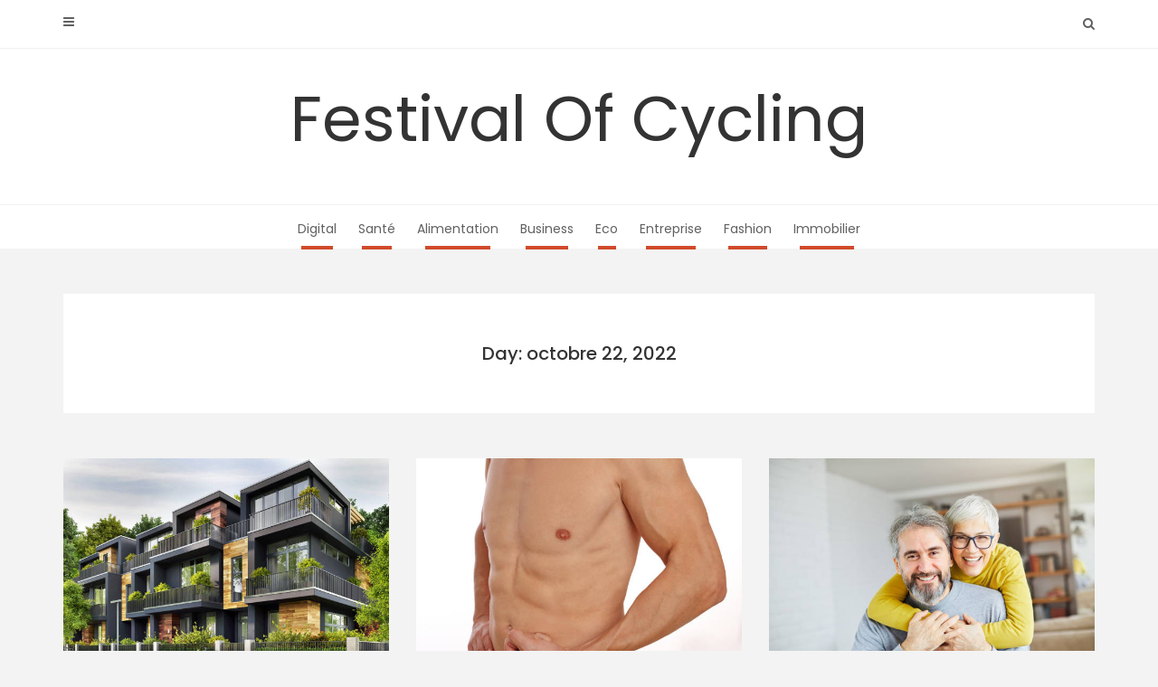

--- FILE ---
content_type: text/html; charset=UTF-8
request_url: https://festivalofcycling.org/2022/10/22/
body_size: 14919
content:
<!DOCTYPE html>
<html lang="fr-FR">
<head>
   
<meta http-equiv="Content-Type" content="text/html; charset=UTF-8" />
<meta name="viewport" content="width=device-width, initial-scale=1.0, maximum-scale=1.2, user-scalable=yes" />

<meta name='robots' content='noindex, follow' />

	<!-- This site is optimized with the Yoast SEO plugin v26.8 - https://yoast.com/product/yoast-seo-wordpress/ -->
	<title>octobre 22, 2022 - Festival Of Cycling</title>
	<meta property="og:locale" content="fr_FR" />
	<meta property="og:type" content="website" />
	<meta property="og:title" content="octobre 22, 2022 - Festival Of Cycling" />
	<meta property="og:url" content="https://festivalofcycling.org/2022/10/22/" />
	<meta property="og:site_name" content="Festival Of Cycling" />
	<meta name="twitter:card" content="summary_large_image" />
	<script type="application/ld+json" class="yoast-schema-graph">{"@context":"https://schema.org","@graph":[{"@type":"CollectionPage","@id":"https://festivalofcycling.org/2022/10/22/","url":"https://festivalofcycling.org/2022/10/22/","name":"octobre 22, 2022 - Festival Of Cycling","isPartOf":{"@id":"https://festivalofcycling.org/#website"},"primaryImageOfPage":{"@id":"https://festivalofcycling.org/2022/10/22/#primaryimage"},"image":{"@id":"https://festivalofcycling.org/2022/10/22/#primaryimage"},"thumbnailUrl":"https://festivalofcycling.org/wp-content/uploads/2022/10/service-de-construction-des-chalets-de-Luxe-a-Saint-Gervais-10.jpg","breadcrumb":{"@id":"https://festivalofcycling.org/2022/10/22/#breadcrumb"},"inLanguage":"fr-FR"},{"@type":"ImageObject","inLanguage":"fr-FR","@id":"https://festivalofcycling.org/2022/10/22/#primaryimage","url":"https://festivalofcycling.org/wp-content/uploads/2022/10/service-de-construction-des-chalets-de-Luxe-a-Saint-Gervais-10.jpg","contentUrl":"https://festivalofcycling.org/wp-content/uploads/2022/10/service-de-construction-des-chalets-de-Luxe-a-Saint-Gervais-10.jpg","width":612,"height":395,"caption":"https://www.chaletsmossaz.com/fr/"},{"@type":"BreadcrumbList","@id":"https://festivalofcycling.org/2022/10/22/#breadcrumb","itemListElement":[{"@type":"ListItem","position":1,"name":"Accueil","item":"https://festivalofcycling.org/"},{"@type":"ListItem","position":2,"name":"Archives pour octobre 22, 2022"}]},{"@type":"WebSite","@id":"https://festivalofcycling.org/#website","url":"https://festivalofcycling.org/","name":"Festival Of Cycling","description":"","potentialAction":[{"@type":"SearchAction","target":{"@type":"EntryPoint","urlTemplate":"https://festivalofcycling.org/?s={search_term_string}"},"query-input":{"@type":"PropertyValueSpecification","valueRequired":true,"valueName":"search_term_string"}}],"inLanguage":"fr-FR"}]}</script>
	<!-- / Yoast SEO plugin. -->


<link rel='dns-prefetch' href='//fonts.googleapis.com' />
<link rel='dns-prefetch' href='//www.googletagmanager.com' />
<link rel="alternate" type="application/rss+xml" title="Festival Of Cycling &raquo; Flux" href="https://festivalofcycling.org/feed/" />
<link rel="alternate" type="application/rss+xml" title="Festival Of Cycling &raquo; Flux des commentaires" href="https://festivalofcycling.org/comments/feed/" />
<style id='wp-img-auto-sizes-contain-inline-css' type='text/css'>
img:is([sizes=auto i],[sizes^="auto," i]){contain-intrinsic-size:3000px 1500px}
/*# sourceURL=wp-img-auto-sizes-contain-inline-css */
</style>
<style id='wp-emoji-styles-inline-css' type='text/css'>

	img.wp-smiley, img.emoji {
		display: inline !important;
		border: none !important;
		box-shadow: none !important;
		height: 1em !important;
		width: 1em !important;
		margin: 0 0.07em !important;
		vertical-align: -0.1em !important;
		background: none !important;
		padding: 0 !important;
	}
/*# sourceURL=wp-emoji-styles-inline-css */
</style>
<style id='wp-block-library-inline-css' type='text/css'>
:root{--wp-block-synced-color:#7a00df;--wp-block-synced-color--rgb:122,0,223;--wp-bound-block-color:var(--wp-block-synced-color);--wp-editor-canvas-background:#ddd;--wp-admin-theme-color:#007cba;--wp-admin-theme-color--rgb:0,124,186;--wp-admin-theme-color-darker-10:#006ba1;--wp-admin-theme-color-darker-10--rgb:0,107,160.5;--wp-admin-theme-color-darker-20:#005a87;--wp-admin-theme-color-darker-20--rgb:0,90,135;--wp-admin-border-width-focus:2px}@media (min-resolution:192dpi){:root{--wp-admin-border-width-focus:1.5px}}.wp-element-button{cursor:pointer}:root .has-very-light-gray-background-color{background-color:#eee}:root .has-very-dark-gray-background-color{background-color:#313131}:root .has-very-light-gray-color{color:#eee}:root .has-very-dark-gray-color{color:#313131}:root .has-vivid-green-cyan-to-vivid-cyan-blue-gradient-background{background:linear-gradient(135deg,#00d084,#0693e3)}:root .has-purple-crush-gradient-background{background:linear-gradient(135deg,#34e2e4,#4721fb 50%,#ab1dfe)}:root .has-hazy-dawn-gradient-background{background:linear-gradient(135deg,#faaca8,#dad0ec)}:root .has-subdued-olive-gradient-background{background:linear-gradient(135deg,#fafae1,#67a671)}:root .has-atomic-cream-gradient-background{background:linear-gradient(135deg,#fdd79a,#004a59)}:root .has-nightshade-gradient-background{background:linear-gradient(135deg,#330968,#31cdcf)}:root .has-midnight-gradient-background{background:linear-gradient(135deg,#020381,#2874fc)}:root{--wp--preset--font-size--normal:16px;--wp--preset--font-size--huge:42px}.has-regular-font-size{font-size:1em}.has-larger-font-size{font-size:2.625em}.has-normal-font-size{font-size:var(--wp--preset--font-size--normal)}.has-huge-font-size{font-size:var(--wp--preset--font-size--huge)}.has-text-align-center{text-align:center}.has-text-align-left{text-align:left}.has-text-align-right{text-align:right}.has-fit-text{white-space:nowrap!important}#end-resizable-editor-section{display:none}.aligncenter{clear:both}.items-justified-left{justify-content:flex-start}.items-justified-center{justify-content:center}.items-justified-right{justify-content:flex-end}.items-justified-space-between{justify-content:space-between}.screen-reader-text{border:0;clip-path:inset(50%);height:1px;margin:-1px;overflow:hidden;padding:0;position:absolute;width:1px;word-wrap:normal!important}.screen-reader-text:focus{background-color:#ddd;clip-path:none;color:#444;display:block;font-size:1em;height:auto;left:5px;line-height:normal;padding:15px 23px 14px;text-decoration:none;top:5px;width:auto;z-index:100000}html :where(.has-border-color){border-style:solid}html :where([style*=border-top-color]){border-top-style:solid}html :where([style*=border-right-color]){border-right-style:solid}html :where([style*=border-bottom-color]){border-bottom-style:solid}html :where([style*=border-left-color]){border-left-style:solid}html :where([style*=border-width]){border-style:solid}html :where([style*=border-top-width]){border-top-style:solid}html :where([style*=border-right-width]){border-right-style:solid}html :where([style*=border-bottom-width]){border-bottom-style:solid}html :where([style*=border-left-width]){border-left-style:solid}html :where(img[class*=wp-image-]){height:auto;max-width:100%}:where(figure){margin:0 0 1em}html :where(.is-position-sticky){--wp-admin--admin-bar--position-offset:var(--wp-admin--admin-bar--height,0px)}@media screen and (max-width:600px){html :where(.is-position-sticky){--wp-admin--admin-bar--position-offset:0px}}

/*# sourceURL=wp-block-library-inline-css */
</style><style id='wp-block-heading-inline-css' type='text/css'>
h1:where(.wp-block-heading).has-background,h2:where(.wp-block-heading).has-background,h3:where(.wp-block-heading).has-background,h4:where(.wp-block-heading).has-background,h5:where(.wp-block-heading).has-background,h6:where(.wp-block-heading).has-background{padding:1.25em 2.375em}h1.has-text-align-left[style*=writing-mode]:where([style*=vertical-lr]),h1.has-text-align-right[style*=writing-mode]:where([style*=vertical-rl]),h2.has-text-align-left[style*=writing-mode]:where([style*=vertical-lr]),h2.has-text-align-right[style*=writing-mode]:where([style*=vertical-rl]),h3.has-text-align-left[style*=writing-mode]:where([style*=vertical-lr]),h3.has-text-align-right[style*=writing-mode]:where([style*=vertical-rl]),h4.has-text-align-left[style*=writing-mode]:where([style*=vertical-lr]),h4.has-text-align-right[style*=writing-mode]:where([style*=vertical-rl]),h5.has-text-align-left[style*=writing-mode]:where([style*=vertical-lr]),h5.has-text-align-right[style*=writing-mode]:where([style*=vertical-rl]),h6.has-text-align-left[style*=writing-mode]:where([style*=vertical-lr]),h6.has-text-align-right[style*=writing-mode]:where([style*=vertical-rl]){rotate:180deg}
/*# sourceURL=https://festivalofcycling.org/wp-includes/blocks/heading/style.min.css */
</style>
<style id='wp-block-list-inline-css' type='text/css'>
ol,ul{box-sizing:border-box}:root :where(.wp-block-list.has-background){padding:1.25em 2.375em}
/*# sourceURL=https://festivalofcycling.org/wp-includes/blocks/list/style.min.css */
</style>
<style id='wp-block-paragraph-inline-css' type='text/css'>
.is-small-text{font-size:.875em}.is-regular-text{font-size:1em}.is-large-text{font-size:2.25em}.is-larger-text{font-size:3em}.has-drop-cap:not(:focus):first-letter{float:left;font-size:8.4em;font-style:normal;font-weight:100;line-height:.68;margin:.05em .1em 0 0;text-transform:uppercase}body.rtl .has-drop-cap:not(:focus):first-letter{float:none;margin-left:.1em}p.has-drop-cap.has-background{overflow:hidden}:root :where(p.has-background){padding:1.25em 2.375em}:where(p.has-text-color:not(.has-link-color)) a{color:inherit}p.has-text-align-left[style*="writing-mode:vertical-lr"],p.has-text-align-right[style*="writing-mode:vertical-rl"]{rotate:180deg}
/*# sourceURL=https://festivalofcycling.org/wp-includes/blocks/paragraph/style.min.css */
</style>
<style id='global-styles-inline-css' type='text/css'>
:root{--wp--preset--aspect-ratio--square: 1;--wp--preset--aspect-ratio--4-3: 4/3;--wp--preset--aspect-ratio--3-4: 3/4;--wp--preset--aspect-ratio--3-2: 3/2;--wp--preset--aspect-ratio--2-3: 2/3;--wp--preset--aspect-ratio--16-9: 16/9;--wp--preset--aspect-ratio--9-16: 9/16;--wp--preset--color--black: #000000;--wp--preset--color--cyan-bluish-gray: #abb8c3;--wp--preset--color--white: #ffffff;--wp--preset--color--pale-pink: #f78da7;--wp--preset--color--vivid-red: #cf2e2e;--wp--preset--color--luminous-vivid-orange: #ff6900;--wp--preset--color--luminous-vivid-amber: #fcb900;--wp--preset--color--light-green-cyan: #7bdcb5;--wp--preset--color--vivid-green-cyan: #00d084;--wp--preset--color--pale-cyan-blue: #8ed1fc;--wp--preset--color--vivid-cyan-blue: #0693e3;--wp--preset--color--vivid-purple: #9b51e0;--wp--preset--gradient--vivid-cyan-blue-to-vivid-purple: linear-gradient(135deg,rgb(6,147,227) 0%,rgb(155,81,224) 100%);--wp--preset--gradient--light-green-cyan-to-vivid-green-cyan: linear-gradient(135deg,rgb(122,220,180) 0%,rgb(0,208,130) 100%);--wp--preset--gradient--luminous-vivid-amber-to-luminous-vivid-orange: linear-gradient(135deg,rgb(252,185,0) 0%,rgb(255,105,0) 100%);--wp--preset--gradient--luminous-vivid-orange-to-vivid-red: linear-gradient(135deg,rgb(255,105,0) 0%,rgb(207,46,46) 100%);--wp--preset--gradient--very-light-gray-to-cyan-bluish-gray: linear-gradient(135deg,rgb(238,238,238) 0%,rgb(169,184,195) 100%);--wp--preset--gradient--cool-to-warm-spectrum: linear-gradient(135deg,rgb(74,234,220) 0%,rgb(151,120,209) 20%,rgb(207,42,186) 40%,rgb(238,44,130) 60%,rgb(251,105,98) 80%,rgb(254,248,76) 100%);--wp--preset--gradient--blush-light-purple: linear-gradient(135deg,rgb(255,206,236) 0%,rgb(152,150,240) 100%);--wp--preset--gradient--blush-bordeaux: linear-gradient(135deg,rgb(254,205,165) 0%,rgb(254,45,45) 50%,rgb(107,0,62) 100%);--wp--preset--gradient--luminous-dusk: linear-gradient(135deg,rgb(255,203,112) 0%,rgb(199,81,192) 50%,rgb(65,88,208) 100%);--wp--preset--gradient--pale-ocean: linear-gradient(135deg,rgb(255,245,203) 0%,rgb(182,227,212) 50%,rgb(51,167,181) 100%);--wp--preset--gradient--electric-grass: linear-gradient(135deg,rgb(202,248,128) 0%,rgb(113,206,126) 100%);--wp--preset--gradient--midnight: linear-gradient(135deg,rgb(2,3,129) 0%,rgb(40,116,252) 100%);--wp--preset--font-size--small: 13px;--wp--preset--font-size--medium: 20px;--wp--preset--font-size--large: 36px;--wp--preset--font-size--x-large: 42px;--wp--preset--spacing--20: 0.44rem;--wp--preset--spacing--30: 0.67rem;--wp--preset--spacing--40: 1rem;--wp--preset--spacing--50: 1.5rem;--wp--preset--spacing--60: 2.25rem;--wp--preset--spacing--70: 3.38rem;--wp--preset--spacing--80: 5.06rem;--wp--preset--shadow--natural: 6px 6px 9px rgba(0, 0, 0, 0.2);--wp--preset--shadow--deep: 12px 12px 50px rgba(0, 0, 0, 0.4);--wp--preset--shadow--sharp: 6px 6px 0px rgba(0, 0, 0, 0.2);--wp--preset--shadow--outlined: 6px 6px 0px -3px rgb(255, 255, 255), 6px 6px rgb(0, 0, 0);--wp--preset--shadow--crisp: 6px 6px 0px rgb(0, 0, 0);}:where(.is-layout-flex){gap: 0.5em;}:where(.is-layout-grid){gap: 0.5em;}body .is-layout-flex{display: flex;}.is-layout-flex{flex-wrap: wrap;align-items: center;}.is-layout-flex > :is(*, div){margin: 0;}body .is-layout-grid{display: grid;}.is-layout-grid > :is(*, div){margin: 0;}:where(.wp-block-columns.is-layout-flex){gap: 2em;}:where(.wp-block-columns.is-layout-grid){gap: 2em;}:where(.wp-block-post-template.is-layout-flex){gap: 1.25em;}:where(.wp-block-post-template.is-layout-grid){gap: 1.25em;}.has-black-color{color: var(--wp--preset--color--black) !important;}.has-cyan-bluish-gray-color{color: var(--wp--preset--color--cyan-bluish-gray) !important;}.has-white-color{color: var(--wp--preset--color--white) !important;}.has-pale-pink-color{color: var(--wp--preset--color--pale-pink) !important;}.has-vivid-red-color{color: var(--wp--preset--color--vivid-red) !important;}.has-luminous-vivid-orange-color{color: var(--wp--preset--color--luminous-vivid-orange) !important;}.has-luminous-vivid-amber-color{color: var(--wp--preset--color--luminous-vivid-amber) !important;}.has-light-green-cyan-color{color: var(--wp--preset--color--light-green-cyan) !important;}.has-vivid-green-cyan-color{color: var(--wp--preset--color--vivid-green-cyan) !important;}.has-pale-cyan-blue-color{color: var(--wp--preset--color--pale-cyan-blue) !important;}.has-vivid-cyan-blue-color{color: var(--wp--preset--color--vivid-cyan-blue) !important;}.has-vivid-purple-color{color: var(--wp--preset--color--vivid-purple) !important;}.has-black-background-color{background-color: var(--wp--preset--color--black) !important;}.has-cyan-bluish-gray-background-color{background-color: var(--wp--preset--color--cyan-bluish-gray) !important;}.has-white-background-color{background-color: var(--wp--preset--color--white) !important;}.has-pale-pink-background-color{background-color: var(--wp--preset--color--pale-pink) !important;}.has-vivid-red-background-color{background-color: var(--wp--preset--color--vivid-red) !important;}.has-luminous-vivid-orange-background-color{background-color: var(--wp--preset--color--luminous-vivid-orange) !important;}.has-luminous-vivid-amber-background-color{background-color: var(--wp--preset--color--luminous-vivid-amber) !important;}.has-light-green-cyan-background-color{background-color: var(--wp--preset--color--light-green-cyan) !important;}.has-vivid-green-cyan-background-color{background-color: var(--wp--preset--color--vivid-green-cyan) !important;}.has-pale-cyan-blue-background-color{background-color: var(--wp--preset--color--pale-cyan-blue) !important;}.has-vivid-cyan-blue-background-color{background-color: var(--wp--preset--color--vivid-cyan-blue) !important;}.has-vivid-purple-background-color{background-color: var(--wp--preset--color--vivid-purple) !important;}.has-black-border-color{border-color: var(--wp--preset--color--black) !important;}.has-cyan-bluish-gray-border-color{border-color: var(--wp--preset--color--cyan-bluish-gray) !important;}.has-white-border-color{border-color: var(--wp--preset--color--white) !important;}.has-pale-pink-border-color{border-color: var(--wp--preset--color--pale-pink) !important;}.has-vivid-red-border-color{border-color: var(--wp--preset--color--vivid-red) !important;}.has-luminous-vivid-orange-border-color{border-color: var(--wp--preset--color--luminous-vivid-orange) !important;}.has-luminous-vivid-amber-border-color{border-color: var(--wp--preset--color--luminous-vivid-amber) !important;}.has-light-green-cyan-border-color{border-color: var(--wp--preset--color--light-green-cyan) !important;}.has-vivid-green-cyan-border-color{border-color: var(--wp--preset--color--vivid-green-cyan) !important;}.has-pale-cyan-blue-border-color{border-color: var(--wp--preset--color--pale-cyan-blue) !important;}.has-vivid-cyan-blue-border-color{border-color: var(--wp--preset--color--vivid-cyan-blue) !important;}.has-vivid-purple-border-color{border-color: var(--wp--preset--color--vivid-purple) !important;}.has-vivid-cyan-blue-to-vivid-purple-gradient-background{background: var(--wp--preset--gradient--vivid-cyan-blue-to-vivid-purple) !important;}.has-light-green-cyan-to-vivid-green-cyan-gradient-background{background: var(--wp--preset--gradient--light-green-cyan-to-vivid-green-cyan) !important;}.has-luminous-vivid-amber-to-luminous-vivid-orange-gradient-background{background: var(--wp--preset--gradient--luminous-vivid-amber-to-luminous-vivid-orange) !important;}.has-luminous-vivid-orange-to-vivid-red-gradient-background{background: var(--wp--preset--gradient--luminous-vivid-orange-to-vivid-red) !important;}.has-very-light-gray-to-cyan-bluish-gray-gradient-background{background: var(--wp--preset--gradient--very-light-gray-to-cyan-bluish-gray) !important;}.has-cool-to-warm-spectrum-gradient-background{background: var(--wp--preset--gradient--cool-to-warm-spectrum) !important;}.has-blush-light-purple-gradient-background{background: var(--wp--preset--gradient--blush-light-purple) !important;}.has-blush-bordeaux-gradient-background{background: var(--wp--preset--gradient--blush-bordeaux) !important;}.has-luminous-dusk-gradient-background{background: var(--wp--preset--gradient--luminous-dusk) !important;}.has-pale-ocean-gradient-background{background: var(--wp--preset--gradient--pale-ocean) !important;}.has-electric-grass-gradient-background{background: var(--wp--preset--gradient--electric-grass) !important;}.has-midnight-gradient-background{background: var(--wp--preset--gradient--midnight) !important;}.has-small-font-size{font-size: var(--wp--preset--font-size--small) !important;}.has-medium-font-size{font-size: var(--wp--preset--font-size--medium) !important;}.has-large-font-size{font-size: var(--wp--preset--font-size--large) !important;}.has-x-large-font-size{font-size: var(--wp--preset--font-size--x-large) !important;}
/*# sourceURL=global-styles-inline-css */
</style>

<style id='classic-theme-styles-inline-css' type='text/css'>
/*! This file is auto-generated */
.wp-block-button__link{color:#fff;background-color:#32373c;border-radius:9999px;box-shadow:none;text-decoration:none;padding:calc(.667em + 2px) calc(1.333em + 2px);font-size:1.125em}.wp-block-file__button{background:#32373c;color:#fff;text-decoration:none}
/*# sourceURL=/wp-includes/css/classic-themes.min.css */
</style>
<link rel='stylesheet' id='wpa-css-css' href='https://festivalofcycling.org/wp-content/plugins/honeypot/includes/css/wpa.css?ver=2.3.04' type='text/css' media='all' />
<link rel='stylesheet' id='dashicons-css' href='https://festivalofcycling.org/wp-includes/css/dashicons.min.css?ver=6.9' type='text/css' media='all' />
<link rel='stylesheet' id='google-fonts-css' href='https://fonts.googleapis.com/css?family=Poppins%3A100%2C100i%2C200%2C200i%2C300%2C300i%2C400%2C400i%2C500%2C500i%2C600%2C600i%2C700%2C700i%2C800%2C800i%2C900%2C900i&#038;subset=latin%2Clatin-ext&#038;ver=1.0.0' type='text/css' media='all' />
<link rel='stylesheet' id='bootstrap-css' href='https://festivalofcycling.org/wp-content/themes/avventura-lite/assets/css/bootstrap.css?ver=3.3.7' type='text/css' media='all' />
<link rel='stylesheet' id='font-awesome-css' href='https://festivalofcycling.org/wp-content/themes/avventura-lite/assets/css/font-awesome.css?ver=4.7.0' type='text/css' media='all' />
<link rel='stylesheet' id='prettyPhoto-css' href='https://festivalofcycling.org/wp-content/themes/avventura-lite/assets/css/prettyPhoto.css?ver=3.1.4' type='text/css' media='all' />
<link rel='stylesheet' id='avventura-lite-woocommerce-css' href='https://festivalofcycling.org/wp-content/themes/avventura-lite/assets/css/avventura-lite-woocommerce.css?ver=1.0.0' type='text/css' media='all' />
<link rel='stylesheet' id='avventura-lite-parent-style-css' href='https://festivalofcycling.org/wp-content/themes/avventura-lite/style.css?ver=6.9' type='text/css' media='all' />
<link rel='stylesheet' id='viaggio-lite-style-css' href='https://festivalofcycling.org/wp-content/themes/viaggio-lite/style.css?ver=6.9' type='text/css' media='all' />
<link rel='stylesheet' id='viaggio-lite-orange-css' href='https://festivalofcycling.org/wp-content/themes/viaggio-lite/assets/skins/orange.css?ver=1.0.0' type='text/css' media='all' />
<script type="text/javascript" src="https://festivalofcycling.org/wp-includes/js/jquery/jquery.min.js?ver=3.7.1" id="jquery-core-js"></script>
<script type="text/javascript" src="https://festivalofcycling.org/wp-includes/js/jquery/jquery-migrate.min.js?ver=3.4.1" id="jquery-migrate-js"></script>
<link rel="https://api.w.org/" href="https://festivalofcycling.org/wp-json/" /><link rel="EditURI" type="application/rsd+xml" title="RSD" href="https://festivalofcycling.org/xmlrpc.php?rsd" />
<meta name="generator" content="WordPress 6.9" />
<meta name="generator" content="Site Kit by Google 1.171.0" /><!-- Analytics by WP Statistics - https://wp-statistics.com -->
<link rel="icon" href="https://festivalofcycling.org/wp-content/uploads/2020/08/cropped-fos-1-32x32.jpg" sizes="32x32" />
<link rel="icon" href="https://festivalofcycling.org/wp-content/uploads/2020/08/cropped-fos-1-192x192.jpg" sizes="192x192" />
<link rel="apple-touch-icon" href="https://festivalofcycling.org/wp-content/uploads/2020/08/cropped-fos-1-180x180.jpg" />
<meta name="msapplication-TileImage" content="https://festivalofcycling.org/wp-content/uploads/2020/08/cropped-fos-1-270x270.jpg" />

</head>

<body data-rsssl=1 class="archive date wp-theme-avventura-lite wp-child-theme-viaggio-lite">


<a class="skip-link screen-reader-text" href="#content">Skip to content</a>


        <div id="sidebar-wrapper">
            
            <div id="scroll-sidebar" class="clearfix">

                <div class="wrap">

                	<a class="mobile-navigation" href="#modal-sidebar">
                		<i class="fa fa-times open"></i>
                	</a>
                	
	                <div class="mobilemenu-box">
						<nav id="mobilemenu"><ul id="menu-msw-primary-menu-creative-agency" class="menu"><li id="menu-item-28899" class="menu-item menu-item-type-taxonomy menu-item-object-category menu-item-28899"><a href="https://festivalofcycling.org/category/referencement-seo/digital/">Digital</a></li>
<li id="menu-item-28900" class="menu-item menu-item-type-taxonomy menu-item-object-category menu-item-28900"><a href="https://festivalofcycling.org/category/sante/">Santé</a></li>
<li id="menu-item-28903" class="menu-item menu-item-type-taxonomy menu-item-object-category menu-item-28903"><a href="https://festivalofcycling.org/category/alimentation/">Alimentation</a></li>
<li id="menu-item-28966" class="menu-item menu-item-type-taxonomy menu-item-object-category menu-item-28966"><a href="https://festivalofcycling.org/category/business/">Business</a></li>
<li id="menu-item-28967" class="menu-item menu-item-type-taxonomy menu-item-object-category menu-item-28967"><a href="https://festivalofcycling.org/category/eco/">Eco</a></li>
<li id="menu-item-28968" class="menu-item menu-item-type-taxonomy menu-item-object-category menu-item-28968"><a href="https://festivalofcycling.org/category/entreprise/">Entreprise</a></li>
<li id="menu-item-28969" class="menu-item menu-item-type-taxonomy menu-item-object-category menu-item-28969"><a href="https://festivalofcycling.org/category/fashion/">Fashion</a></li>
<li id="menu-item-28970" class="menu-item menu-item-type-taxonomy menu-item-object-category menu-item-28970"><a href="https://festivalofcycling.org/category/immobilier/">Immobilier</a></li>
</ul></nav> 
					</div>
	                
	                    
		<div class="sidebar-area">
                    
		<div class="post-article widget-box widget_calendar"><div class="title-container"><h3 class="title">Calendar</h3></div><div id="calendar_wrap" class="calendar_wrap"><table id="wp-calendar" class="wp-calendar-table">
	<caption>octobre 2022</caption>
	<thead>
	<tr>
		<th scope="col" aria-label="lundi">L</th>
		<th scope="col" aria-label="mardi">M</th>
		<th scope="col" aria-label="mercredi">M</th>
		<th scope="col" aria-label="jeudi">J</th>
		<th scope="col" aria-label="vendredi">V</th>
		<th scope="col" aria-label="samedi">S</th>
		<th scope="col" aria-label="dimanche">D</th>
	</tr>
	</thead>
	<tbody>
	<tr>
		<td colspan="5" class="pad">&nbsp;</td><td>1</td><td>2</td>
	</tr>
	<tr>
		<td>3</td><td>4</td><td>5</td><td>6</td><td>7</td><td>8</td><td>9</td>
	</tr>
	<tr>
		<td>10</td><td>11</td><td>12</td><td><a href="https://festivalofcycling.org/2022/10/13/" aria-label="Publications publiées sur 13 October 2022">13</a></td><td>14</td><td>15</td><td>16</td>
	</tr>
	<tr>
		<td>17</td><td>18</td><td><a href="https://festivalofcycling.org/2022/10/19/" aria-label="Publications publiées sur 19 October 2022">19</a></td><td>20</td><td>21</td><td><a href="https://festivalofcycling.org/2022/10/22/" aria-label="Publications publiées sur 22 October 2022">22</a></td><td>23</td>
	</tr>
	<tr>
		<td>24</td><td>25</td><td>26</td><td>27</td><td>28</td><td>29</td><td>30</td>
	</tr>
	<tr>
		<td>31</td>
		<td class="pad" colspan="6">&nbsp;</td>
	</tr>
	</tbody>
	</table><nav aria-label="Mois précédents et suivants" class="wp-calendar-nav">
		<span class="wp-calendar-nav-prev"><a href="https://festivalofcycling.org/2022/09/">&laquo; Sep</a></span>
		<span class="pad">&nbsp;</span>
		<span class="wp-calendar-nav-next"><a href="https://festivalofcycling.org/2022/11/">Nov &raquo;</a></span>
	</nav></div></div><div class="post-article widget-box widget_calendar"><div class="title-container"><h3 class="title">Archives</h3></div>
			<ul>
					<li><a href='https://festivalofcycling.org/2026/01/'>janvier 2026</a></li>
	<li><a href='https://festivalofcycling.org/2025/11/'>novembre 2025</a></li>
	<li><a href='https://festivalofcycling.org/2025/10/'>octobre 2025</a></li>
	<li><a href='https://festivalofcycling.org/2025/09/'>septembre 2025</a></li>
	<li><a href='https://festivalofcycling.org/2025/08/'>août 2025</a></li>
	<li><a href='https://festivalofcycling.org/2025/07/'>juillet 2025</a></li>
	<li><a href='https://festivalofcycling.org/2025/06/'>juin 2025</a></li>
	<li><a href='https://festivalofcycling.org/2025/05/'>mai 2025</a></li>
	<li><a href='https://festivalofcycling.org/2025/04/'>avril 2025</a></li>
	<li><a href='https://festivalofcycling.org/2025/03/'>mars 2025</a></li>
	<li><a href='https://festivalofcycling.org/2025/02/'>février 2025</a></li>
	<li><a href='https://festivalofcycling.org/2025/01/'>janvier 2025</a></li>
	<li><a href='https://festivalofcycling.org/2024/12/'>décembre 2024</a></li>
	<li><a href='https://festivalofcycling.org/2024/11/'>novembre 2024</a></li>
	<li><a href='https://festivalofcycling.org/2024/10/'>octobre 2024</a></li>
	<li><a href='https://festivalofcycling.org/2024/09/'>septembre 2024</a></li>
	<li><a href='https://festivalofcycling.org/2024/08/'>août 2024</a></li>
	<li><a href='https://festivalofcycling.org/2024/07/'>juillet 2024</a></li>
	<li><a href='https://festivalofcycling.org/2024/06/'>juin 2024</a></li>
	<li><a href='https://festivalofcycling.org/2024/05/'>mai 2024</a></li>
	<li><a href='https://festivalofcycling.org/2024/04/'>avril 2024</a></li>
	<li><a href='https://festivalofcycling.org/2024/03/'>mars 2024</a></li>
	<li><a href='https://festivalofcycling.org/2024/02/'>février 2024</a></li>
	<li><a href='https://festivalofcycling.org/2024/01/'>janvier 2024</a></li>
	<li><a href='https://festivalofcycling.org/2023/12/'>décembre 2023</a></li>
	<li><a href='https://festivalofcycling.org/2023/11/'>novembre 2023</a></li>
	<li><a href='https://festivalofcycling.org/2023/10/'>octobre 2023</a></li>
	<li><a href='https://festivalofcycling.org/2023/09/'>septembre 2023</a></li>
	<li><a href='https://festivalofcycling.org/2023/06/'>juin 2023</a></li>
	<li><a href='https://festivalofcycling.org/2023/05/'>mai 2023</a></li>
	<li><a href='https://festivalofcycling.org/2023/04/'>avril 2023</a></li>
	<li><a href='https://festivalofcycling.org/2023/03/'>mars 2023</a></li>
	<li><a href='https://festivalofcycling.org/2023/02/'>février 2023</a></li>
	<li><a href='https://festivalofcycling.org/2023/01/'>janvier 2023</a></li>
	<li><a href='https://festivalofcycling.org/2022/12/'>décembre 2022</a></li>
	<li><a href='https://festivalofcycling.org/2022/11/'>novembre 2022</a></li>
	<li><a href='https://festivalofcycling.org/2022/10/' aria-current="page">octobre 2022</a></li>
	<li><a href='https://festivalofcycling.org/2022/09/'>septembre 2022</a></li>
	<li><a href='https://festivalofcycling.org/2022/08/'>août 2022</a></li>
	<li><a href='https://festivalofcycling.org/2022/07/'>juillet 2022</a></li>
	<li><a href='https://festivalofcycling.org/2022/06/'>juin 2022</a></li>
	<li><a href='https://festivalofcycling.org/2022/05/'>mai 2022</a></li>
	<li><a href='https://festivalofcycling.org/2022/04/'>avril 2022</a></li>
	<li><a href='https://festivalofcycling.org/2022/03/'>mars 2022</a></li>
	<li><a href='https://festivalofcycling.org/2022/02/'>février 2022</a></li>
	<li><a href='https://festivalofcycling.org/2022/01/'>janvier 2022</a></li>
	<li><a href='https://festivalofcycling.org/2021/12/'>décembre 2021</a></li>
	<li><a href='https://festivalofcycling.org/2021/11/'>novembre 2021</a></li>
	<li><a href='https://festivalofcycling.org/2021/10/'>octobre 2021</a></li>
	<li><a href='https://festivalofcycling.org/2021/09/'>septembre 2021</a></li>
	<li><a href='https://festivalofcycling.org/2021/08/'>août 2021</a></li>
	<li><a href='https://festivalofcycling.org/2021/07/'>juillet 2021</a></li>
	<li><a href='https://festivalofcycling.org/2021/06/'>juin 2021</a></li>
	<li><a href='https://festivalofcycling.org/2021/05/'>mai 2021</a></li>
	<li><a href='https://festivalofcycling.org/2021/04/'>avril 2021</a></li>
	<li><a href='https://festivalofcycling.org/2021/03/'>mars 2021</a></li>
	<li><a href='https://festivalofcycling.org/2021/02/'>février 2021</a></li>
	<li><a href='https://festivalofcycling.org/2021/01/'>janvier 2021</a></li>
	<li><a href='https://festivalofcycling.org/2020/12/'>décembre 2020</a></li>
	<li><a href='https://festivalofcycling.org/2020/11/'>novembre 2020</a></li>
	<li><a href='https://festivalofcycling.org/2020/10/'>octobre 2020</a></li>
	<li><a href='https://festivalofcycling.org/2020/09/'>septembre 2020</a></li>
	<li><a href='https://festivalofcycling.org/2020/08/'>août 2020</a></li>
			</ul>

			</div><div class="post-article widget-box widget_calendar"><div class="title-container"><h3 class="title">Categories</h3></div>
			<ul>
					<li class="cat-item cat-item-11"><a href="https://festivalofcycling.org/category/alimentation/">Alimentation</a>
</li>
	<li class="cat-item cat-item-20"><a href="https://festivalofcycling.org/category/meubles/conseil-utile/amenagement/">Aménagement</a>
</li>
	<li class="cat-item cat-item-39"><a href="https://festivalofcycling.org/category/amour/">Amour</a>
</li>
	<li class="cat-item cat-item-6"><a href="https://festivalofcycling.org/category/astrologie/">Astrologie</a>
</li>
	<li class="cat-item cat-item-18"><a href="https://festivalofcycling.org/category/astuces-beaute/">Astuces beauté</a>
</li>
	<li class="cat-item cat-item-22"><a href="https://festivalofcycling.org/category/bien-vivre/">Bien Vivre</a>
</li>
	<li class="cat-item cat-item-40"><a href="https://festivalofcycling.org/category/bien-etre/">Bien-être</a>
</li>
	<li class="cat-item cat-item-12"><a href="https://festivalofcycling.org/category/bijoux/">Bijoux</a>
</li>
	<li class="cat-item cat-item-23"><a href="https://festivalofcycling.org/category/business/">Business</a>
</li>
	<li class="cat-item cat-item-17"><a href="https://festivalofcycling.org/category/meubles/conseil-utile/">Conseil utile</a>
</li>
	<li class="cat-item cat-item-36"><a href="https://festivalofcycling.org/category/construction/">construction</a>
</li>
	<li class="cat-item cat-item-28"><a href="https://festivalofcycling.org/category/cuisine/">Cuisine</a>
</li>
	<li class="cat-item cat-item-13"><a href="https://festivalofcycling.org/category/referencement-seo/digital/">Digital</a>
</li>
	<li class="cat-item cat-item-25"><a href="https://festivalofcycling.org/category/eco/">Eco</a>
</li>
	<li class="cat-item cat-item-38"><a href="https://festivalofcycling.org/category/energie/">energie</a>
</li>
	<li class="cat-item cat-item-21"><a href="https://festivalofcycling.org/category/entreprise/">Entreprise</a>
</li>
	<li class="cat-item cat-item-30"><a href="https://festivalofcycling.org/category/meubles/conseil-utile/equitation/">Equitation</a>
</li>
	<li class="cat-item cat-item-32"><a href="https://festivalofcycling.org/category/business/evenement/">Événement</a>
</li>
	<li class="cat-item cat-item-27"><a href="https://festivalofcycling.org/category/fashion/">Fashion</a>
</li>
	<li class="cat-item cat-item-37"><a href="https://festivalofcycling.org/category/hypnose-a-lyon/">hypnose a Lyon</a>
</li>
	<li class="cat-item cat-item-19"><a href="https://festivalofcycling.org/category/immobilier/">Immobilier</a>
</li>
	<li class="cat-item cat-item-34"><a href="https://festivalofcycling.org/category/immobilier/securite/justice/">Justice</a>
</li>
	<li class="cat-item cat-item-33"><a href="https://festivalofcycling.org/category/technologie/mecanique/">Mécanique</a>
</li>
	<li class="cat-item cat-item-16"><a href="https://festivalofcycling.org/category/meubles/">Meubles</a>
</li>
	<li class="cat-item cat-item-15"><a href="https://festivalofcycling.org/category/mode-homme/">Mode Homme</a>
</li>
	<li class="cat-item cat-item-10"><a href="https://festivalofcycling.org/category/nutrition/">Nutrition</a>
</li>
	<li class="cat-item cat-item-9"><a href="https://festivalofcycling.org/category/pompes-a-chaleur/">Pompes a chaleur</a>
</li>
	<li class="cat-item cat-item-41"><a href="https://festivalofcycling.org/category/rachat-de-credit-a-lyon/">Rachat de Crédit à Lyon</a>
</li>
	<li class="cat-item cat-item-7"><a href="https://festivalofcycling.org/category/referencement-seo/">Referencement SEO</a>
</li>
	<li class="cat-item cat-item-42"><a href="https://festivalofcycling.org/category/renovation/">renovation</a>
</li>
	<li class="cat-item cat-item-29"><a href="https://festivalofcycling.org/category/bien-vivre/romance/">Romance</a>
</li>
	<li class="cat-item cat-item-8"><a href="https://festivalofcycling.org/category/sante/">Santé</a>
</li>
	<li class="cat-item cat-item-31"><a href="https://festivalofcycling.org/category/immobilier/securite/">Securité</a>
</li>
	<li class="cat-item cat-item-14"><a href="https://festivalofcycling.org/category/sante/service-de-nettoyage/">Service de nettoyage</a>
</li>
	<li class="cat-item cat-item-35"><a href="https://festivalofcycling.org/category/bien-vivre/sociale/">Sociale</a>
</li>
	<li class="cat-item cat-item-26"><a href="https://festivalofcycling.org/category/technologie/">Technologie</a>
</li>
	<li class="cat-item cat-item-24"><a href="https://festivalofcycling.org/category/tendance/">Tendance</a>
</li>
	<li class="cat-item cat-item-1"><a href="https://festivalofcycling.org/category/uncategorized/">Uncategorized</a>
</li>
			</ul>

			</div>                        
		</div>
            
	                
            	</div>

            </div>
        
        </div>
        

<div id="overlay-body"></div>
<div id="wrapper">
				
	<header id="header-wrapper" class="light" >
	
		<div id="header">
                        
			<div class="container">
                        
				<div class="row">
                                    
					<div class="col-md-12" >

                        <a class="mobile-navigation" href="#modal-sidebar">
                            <i class="fa fa-bars"></i>
                        </a>

						            
                        <div class="header-search"> 
                            
                            <a class="open-search-form" href="#search-form">
                                <i class="fa fa-search" aria-hidden="true"></i>
                            </a>
                            <div class="search-form">    
    <form role="search" method="get" id="header-searchform" action="https://festivalofcycling.org/">
		<input type="text" placeholder="Type here &amp; click enter." name="s" id="header-s" autocomplete="off" />
    </form>
    <a class="close-search-form" href="#close-search-form"><i class="fa fa-times searchform-close-button"></i></a>
    
</div>
                        
                        </div>
            
						<div class="clear"></div>
                    
					</div>
            
				</div>
                            
			</div>
                                    
		</div>

        <div id="logo-wrapper">
    
            <div class="container">
                                
                <div class="row">
                                            
                    <div class="col-md-12" >
                                                
                        <div id="logo">
                        
                            <a href="https://festivalofcycling.org/" title="Festival Of Cycling">Festival Of Cycling<span></span></a>                    
                        </div>
                                            
                    </div>
                                        
                </div>
                                    
            </div>
        
        </div>
        
        <div id="menu-wrapper">
    
            <div class="container">
                                
                <div class="row">
                                            
                    <div class="col-md-12">

                        <button class="menu-toggle" aria-controls="mainmenu" aria-expanded="false" type="button">
                            <span aria-hidden="true">Menu</span>
                            <span class="dashicons" aria-hidden="true"></span>
                        </button>

                        <nav id="mainmenu" >
                        
                            <ul id="menu-msw-primary-menu-creative-agency-1" class="menu"><li class="menu-item menu-item-type-taxonomy menu-item-object-category menu-item-28899"><a href="https://festivalofcycling.org/category/referencement-seo/digital/">Digital</a></li>
<li class="menu-item menu-item-type-taxonomy menu-item-object-category menu-item-28900"><a href="https://festivalofcycling.org/category/sante/">Santé</a></li>
<li class="menu-item menu-item-type-taxonomy menu-item-object-category menu-item-28903"><a href="https://festivalofcycling.org/category/alimentation/">Alimentation</a></li>
<li class="menu-item menu-item-type-taxonomy menu-item-object-category menu-item-28966"><a href="https://festivalofcycling.org/category/business/">Business</a></li>
<li class="menu-item menu-item-type-taxonomy menu-item-object-category menu-item-28967"><a href="https://festivalofcycling.org/category/eco/">Eco</a></li>
<li class="menu-item menu-item-type-taxonomy menu-item-object-category menu-item-28968"><a href="https://festivalofcycling.org/category/entreprise/">Entreprise</a></li>
<li class="menu-item menu-item-type-taxonomy menu-item-object-category menu-item-28969"><a href="https://festivalofcycling.org/category/fashion/">Fashion</a></li>
<li class="menu-item menu-item-type-taxonomy menu-item-object-category menu-item-28970"><a href="https://festivalofcycling.org/category/immobilier/">Immobilier</a></li>
</ul>                                                
                        </nav> 
                        
                    </div>
                                            
                </div>
                                        
			</div>
                                    
		</div>
        
	</header>
<div id="content" class="container">
	
    <div class='row'>			
			<div class="post-container col-md-12" >
		
				<article class="post-article category">
						
					<h1>Day: octobre 22, 2022</h1>
		
				</article>
		
			</div>
	
</div>
            <div class="row masonry" id="masonry">
                    
                               
                    <div id="post-29440" class="post-29440 post type-post status-publish format-standard has-post-thumbnail hentry category-immobilier post-container masonry-item col-md-4">
                
                        			
			<div class="pin-container ">
					
				<img width="612" height="395" src="https://festivalofcycling.org/wp-content/uploads/2022/10/service-de-construction-des-chalets-de-Luxe-a-Saint-Gervais-10.jpg" class="attachment-avventura_lite_blog_thumbnail size-avventura_lite_blog_thumbnail wp-post-image" alt="" decoding="async" srcset="https://festivalofcycling.org/wp-content/uploads/2022/10/service-de-construction-des-chalets-de-Luxe-a-Saint-Gervais-10.jpg 612w, https://festivalofcycling.org/wp-content/uploads/2022/10/service-de-construction-des-chalets-de-Luxe-a-Saint-Gervais-10-300x194.jpg 300w" sizes="(max-width: 612px) 100vw, 612px" /><span class="post-icon dashicons dashicons-edit"></span>                    
			</div>
			
	    
        <div class="post-article">
        
            <span class="entry-category"><a href="https://festivalofcycling.org/category/immobilier/" rel="category tag">Immobilier</a></span><h3 class="title page-title"><a href="https://festivalofcycling.org/quel-que-soit-le-style-de-votre-chalet-rendez-la-contemporaine-grace-aux-fenetres/immobilier/"><span>QUEL QUE SOIT LE STYLE DE VOTRE CHALET, RENDEZ-LA CONTEMPORAINE GRÂCE AUX FENÊTRES</span></a></h3><span class="entry-date">On octobre 22, 2022 by <a href="https://festivalofcycling.org/author/admin/" title="Articles par Admin" rel="author">Admin</a></span><p>Quel que soit le style de votre maison, rendez-la contemporaine avec des fenêtres.Rendez-la contemporaine avec les fenêtres Andersen Lorsqu&rsquo;ils planifient une maison, de nombreux propriétaires rêvent de celle avec laquelle ils pourront vieillir, qui s&rsquo;adapte au fil des ans. Pour réaliser ce rêve, il est important de prendre le temps de réfléchir aux fonctions spécifiques</p>
<div class="read-more-wrapper"><a class="read-more" href="https://festivalofcycling.org/quel-que-soit-le-style-de-votre-chalet-rendez-la-contemporaine-grace-aux-fenetres/immobilier/" title="Read More"> <span class="button ">Read More</span></a></div>
        
        </div>

	                
                    </div>
            
                               
                    <div id="post-29442" class="post-29442 post type-post status-publish format-standard has-post-thumbnail hentry category-astuces-beaute category-bien-vivre post-container masonry-item col-md-4">
                
                        			
			<div class="pin-container ">
					
				<img width="612" height="408" src="https://festivalofcycling.org/wp-content/uploads/2022/10/Epilation-au-laser-8.jpg" class="attachment-avventura_lite_blog_thumbnail size-avventura_lite_blog_thumbnail wp-post-image" alt="" decoding="async" loading="lazy" srcset="https://festivalofcycling.org/wp-content/uploads/2022/10/Epilation-au-laser-8.jpg 612w, https://festivalofcycling.org/wp-content/uploads/2022/10/Epilation-au-laser-8-300x200.jpg 300w" sizes="auto, (max-width: 612px) 100vw, 612px" /><span class="post-icon dashicons dashicons-edit"></span>                    
			</div>
			
	    
        <div class="post-article">
        
            <span class="entry-category"><a href="https://festivalofcycling.org/category/astuces-beaute/" rel="category tag">Astuces beauté</a> . <a href="https://festivalofcycling.org/category/bien-vivre/" rel="category tag">Bien Vivre</a></span><h3 class="title page-title"><a href="https://festivalofcycling.org/epilation-laser-lyon-comment-choisir-loption-depilation-du-corps/bien-vivre/"><span>Épilation laser Lyon : Comment choisir l&rsquo;option d&rsquo;épilation du corps</span></a></h3><span class="entry-date">On octobre 22, 2022 by <a href="https://festivalofcycling.org/author/admin/" title="Articles par Admin" rel="author">Admin</a></span><p>Toutes les options d&rsquo;épilation laser pour hommes mentionnées ci-dessus sont efficaces. Il peut être difficile de choisir l&rsquo;option qui vous convient le mieux. Pour vous aider, tenez compte des facteurs suivants : Mode de vie Êtes-vous un homme occupé et toujours en mouvement ? Avez-vous le temps d&rsquo;entretenir régulièrement vos poils corporels ? Considérez votre</p>
<div class="read-more-wrapper"><a class="read-more" href="https://festivalofcycling.org/epilation-laser-lyon-comment-choisir-loption-depilation-du-corps/bien-vivre/" title="Read More"> <span class="button ">Read More</span></a></div>
        
        </div>

	                
                    </div>
            
                               
                    <div id="post-29444" class="post-29444 post type-post status-publish format-standard has-post-thumbnail hentry category-service-de-nettoyage post-container masonry-item col-md-4">
                
                        			
			<div class="pin-container ">
					
				<img width="612" height="408" src="https://festivalofcycling.org/wp-content/uploads/2022/10/specialistes-des-soins-et-Maintien-a-domicile-aux-personnes-agees-de-Lyon-9.jpg" class="attachment-avventura_lite_blog_thumbnail size-avventura_lite_blog_thumbnail wp-post-image" alt="" decoding="async" loading="lazy" srcset="https://festivalofcycling.org/wp-content/uploads/2022/10/specialistes-des-soins-et-Maintien-a-domicile-aux-personnes-agees-de-Lyon-9.jpg 612w, https://festivalofcycling.org/wp-content/uploads/2022/10/specialistes-des-soins-et-Maintien-a-domicile-aux-personnes-agees-de-Lyon-9-300x200.jpg 300w" sizes="auto, (max-width: 612px) 100vw, 612px" /><span class="post-icon dashicons dashicons-edit"></span>                    
			</div>
			
	    
        <div class="post-article">
        
            <span class="entry-category"><a href="https://festivalofcycling.org/category/sante/service-de-nettoyage/" rel="category tag">Service de nettoyage</a></span><h3 class="title page-title"><a href="https://festivalofcycling.org/aide-a-la-personne-lyon-taches-courantes-pour-lesquelles-les-personnes-agees-ont-besoin-daide/sante/service-de-nettoyage/"><span>Aide a la personne Lyon : Tâches courantes pour lesquelles les personnes âgées ont besoin d&rsquo;aide</span></a></h3><span class="entry-date">On octobre 22, 2022 by <a href="https://festivalofcycling.org/author/admin/" title="Articles par Admin" rel="author">Admin</a></span><p>Voici selon les&nbsp;spécialistes des soins et Maintien a domicile aux personnes âgées de Lyon, quelques-unes des tâches pour lesquelles les adultes vieillissants ont souvent besoin d&rsquo;aide. Transport et mobilité En vieillissant, la plupart des personnes âgées voient leur mobilité ralentir et la fatigue s&rsquo;installer plus rapidement, ce qui rend les déplacements difficiles. En outre, en</p>
<div class="read-more-wrapper"><a class="read-more" href="https://festivalofcycling.org/aide-a-la-personne-lyon-taches-courantes-pour-lesquelles-les-personnes-agees-ont-besoin-daide/sante/service-de-nettoyage/" title="Read More"> <span class="button ">Read More</span></a></div>
        
        </div>

	                
                    </div>
            
                               
                    <div id="post-29446" class="post-29446 post type-post status-publish format-standard has-post-thumbnail hentry category-evenement post-container masonry-item col-md-4">
                
                        			
			<div class="pin-container ">
					
				<img width="612" height="408" src="https://festivalofcycling.org/wp-content/uploads/2022/10/barman-jongleur-et-expert-en-cocktail-evenementielle-vin-dhonneur-anniversaire-et-cocktail-de-mariage-a-Lyon-4.jpg" class="attachment-avventura_lite_blog_thumbnail size-avventura_lite_blog_thumbnail wp-post-image" alt="" decoding="async" loading="lazy" srcset="https://festivalofcycling.org/wp-content/uploads/2022/10/barman-jongleur-et-expert-en-cocktail-evenementielle-vin-dhonneur-anniversaire-et-cocktail-de-mariage-a-Lyon-4.jpg 612w, https://festivalofcycling.org/wp-content/uploads/2022/10/barman-jongleur-et-expert-en-cocktail-evenementielle-vin-dhonneur-anniversaire-et-cocktail-de-mariage-a-Lyon-4-300x200.jpg 300w" sizes="auto, (max-width: 612px) 100vw, 612px" /><span class="post-icon dashicons dashicons-edit"></span>                    
			</div>
			
	    
        <div class="post-article">
        
            <span class="entry-category"><a href="https://festivalofcycling.org/category/business/evenement/" rel="category tag">Événement</a></span><h3 class="title page-title"><a href="https://festivalofcycling.org/conseils-de-securite-pour-la-reouverture-des-bars-apres-larret-du-covid-19/business/evenement/"><span>CONSEILS DE SÉCURITÉ POUR LA RÉOUVERTURE DES BARS APRÈS L&rsquo;ARRÊT DU COVID-19</span></a></h3><span class="entry-date">On octobre 22, 2022 by <a href="https://festivalofcycling.org/author/admin/" title="Articles par Admin" rel="author">Admin</a></span><p>Avec la pandémie de coronavirus qui bouleverse la vie dans le monde entier, les restaurants et les bars ont été parmi les entreprises les plus touchées. Dans la plupart des endroits, les repas et les boissons en personne ont été complètement interrompus. Si les restaurants ont compensé en proposant des livraisons et des plats à</p>
<div class="read-more-wrapper"><a class="read-more" href="https://festivalofcycling.org/conseils-de-securite-pour-la-reouverture-des-bars-apres-larret-du-covid-19/business/evenement/" title="Read More"> <span class="button ">Read More</span></a></div>
        
        </div>

	                
                    </div>
            
                               
                    <div id="post-29448" class="post-29448 post type-post status-publish format-standard has-post-thumbnail hentry category-sante post-container masonry-item col-md-4">
                
                        			
			<div class="pin-container ">
					
				<img width="612" height="408" src="https://festivalofcycling.org/wp-content/uploads/2022/10/Podologue-pour-sportif-et-enfant-a-Lyon-10.jpg" class="attachment-avventura_lite_blog_thumbnail size-avventura_lite_blog_thumbnail wp-post-image" alt="" decoding="async" loading="lazy" srcset="https://festivalofcycling.org/wp-content/uploads/2022/10/Podologue-pour-sportif-et-enfant-a-Lyon-10.jpg 612w, https://festivalofcycling.org/wp-content/uploads/2022/10/Podologue-pour-sportif-et-enfant-a-Lyon-10-300x200.jpg 300w" sizes="auto, (max-width: 612px) 100vw, 612px" /><span class="post-icon dashicons dashicons-edit"></span>                    
			</div>
			
	    
        <div class="post-article">
        
            <span class="entry-category"><a href="https://festivalofcycling.org/category/sante/" rel="category tag">Santé</a></span><h3 class="title page-title"><a href="https://festivalofcycling.org/prevention-des-blessures-sportives-conseils-des-podiatres/sante/"><span>Prévention des blessures sportives : Conseils des podiatres</span></a></h3><span class="entry-date">On octobre 22, 2022 by <a href="https://festivalofcycling.org/author/admin/" title="Articles par Admin" rel="author">Admin</a></span><p>Les accidents arrivent &#8211; et si vous pratiquez un sport, vous êtes certainement plus enclin aux blessures sportives. En ce qui concerne vos pieds et vos chevilles, vous pouvez subir de nombreux types de blessures, notamment une tendinite d&rsquo;Achille, une fracture de fatigue, une entorse de la cheville, etc. Cependant, il existe selon les&nbsp;Podologue pour</p>
<div class="read-more-wrapper"><a class="read-more" href="https://festivalofcycling.org/prevention-des-blessures-sportives-conseils-des-podiatres/sante/" title="Read More"> <span class="button ">Read More</span></a></div>
        
        </div>

	                
                    </div>
            
                               
                    <div id="post-29466" class="post-29466 post type-post status-publish format-standard has-post-thumbnail hentry category-business post-container masonry-item col-md-4">
                
                        			
			<div class="pin-container ">
					
				<img width="612" height="408" src="https://festivalofcycling.org/wp-content/uploads/2022/10/coaching-accompagnement-neuro-atypique-a-Lyon-9.jpg" class="attachment-avventura_lite_blog_thumbnail size-avventura_lite_blog_thumbnail wp-post-image" alt="" decoding="async" loading="lazy" srcset="https://festivalofcycling.org/wp-content/uploads/2022/10/coaching-accompagnement-neuro-atypique-a-Lyon-9.jpg 612w, https://festivalofcycling.org/wp-content/uploads/2022/10/coaching-accompagnement-neuro-atypique-a-Lyon-9-300x200.jpg 300w" sizes="auto, (max-width: 612px) 100vw, 612px" /><span class="post-icon dashicons dashicons-edit"></span>                    
			</div>
			
	    
        <div class="post-article">
        
            <span class="entry-category"><a href="https://festivalofcycling.org/category/business/" rel="category tag">Business</a></span><h3 class="title page-title"><a href="https://festivalofcycling.org/coaching-lyon-bases-de-la-gestion-des-personnes/business/"><span>Coaching Lyon : Bases de la gestion des personnes</span></a></h3><span class="entry-date">On octobre 22, 2022 by <a href="https://festivalofcycling.org/author/admin/" title="Articles par Admin" rel="author">Admin</a></span><p>La gestion efficace des personnes dans un environnement de travail nécessite de solides compétences en leadership, la capacité d&rsquo;interagir avec de nombreux types de personnalité différents et la capacité de maintenir un jugement juste et impartial. La gestion des personnes selon les pro en&nbsp;coaching, accompagnement, neuro-atypique a Lyon,&nbsp;implique également une compréhension du droit du travail,</p>
<div class="read-more-wrapper"><a class="read-more" href="https://festivalofcycling.org/coaching-lyon-bases-de-la-gestion-des-personnes/business/" title="Read More"> <span class="button ">Read More</span></a></div>
        
        </div>

	                
                    </div>
            
                               
                    <div id="post-29436" class="post-29436 post type-post status-publish format-standard has-post-thumbnail hentry category-romance post-container masonry-item col-md-4">
                
                        			
			<div class="pin-container ">
					
				<img width="612" height="408" src="https://festivalofcycling.org/wp-content/uploads/2022/10/agence-de-rencontre-Haute-de-gamme-pour-senior-a-Moulins-21.jpg" class="attachment-avventura_lite_blog_thumbnail size-avventura_lite_blog_thumbnail wp-post-image" alt="" decoding="async" loading="lazy" srcset="https://festivalofcycling.org/wp-content/uploads/2022/10/agence-de-rencontre-Haute-de-gamme-pour-senior-a-Moulins-21.jpg 612w, https://festivalofcycling.org/wp-content/uploads/2022/10/agence-de-rencontre-Haute-de-gamme-pour-senior-a-Moulins-21-300x200.jpg 300w" sizes="auto, (max-width: 612px) 100vw, 612px" /><span class="post-icon dashicons dashicons-edit"></span>                    
			</div>
			
	    
        <div class="post-article">
        
            <span class="entry-category"><a href="https://festivalofcycling.org/category/bien-vivre/romance/" rel="category tag">Romance</a></span><h3 class="title page-title"><a href="https://festivalofcycling.org/courtage-matrimoniale-moulins-sept-facons-pour-les-couples-forts-de-renforcer-la-confiance-dans-leur-relation/bien-vivre/romance/"><span>COURTAGE MATRIMONIALE MOULINS : SEPT FAÇONS POUR LES COUPLES FORTS DE RENFORCER LA CONFIANCE DANS LEUR RELATION</span></a></h3><span class="entry-date">On octobre 22, 2022 by <a href="https://festivalofcycling.org/author/admin/" title="Articles par Admin" rel="author">Admin</a></span><p>La confiance dans une relation repose simplement sur deux grands concepts : parler et jouer le rôle. La confiance ne se construit pas du jour au lendemain ; elle exige des efforts constants. Les choses que vous dites et les actes que vous posez suscitent la confiance. La confiance est importante dans toute relation. Lorsqu&rsquo;elle</p>
<div class="read-more-wrapper"><a class="read-more" href="https://festivalofcycling.org/courtage-matrimoniale-moulins-sept-facons-pour-les-couples-forts-de-renforcer-la-confiance-dans-leur-relation/bien-vivre/romance/" title="Read More"> <span class="button ">Read More</span></a></div>
        
        </div>

	                
                    </div>
            
                               
                    <div id="post-29479" class="post-29479 post type-post status-publish format-standard has-post-thumbnail hentry category-uncategorized post-container masonry-item col-md-4">
                
                        			
			<div class="pin-container ">
					
				<img width="612" height="408" src="https://festivalofcycling.org/wp-content/uploads/2022/10/1.jpg" class="attachment-avventura_lite_blog_thumbnail size-avventura_lite_blog_thumbnail wp-post-image" alt="" decoding="async" loading="lazy" srcset="https://festivalofcycling.org/wp-content/uploads/2022/10/1.jpg 612w, https://festivalofcycling.org/wp-content/uploads/2022/10/1-300x200.jpg 300w" sizes="auto, (max-width: 612px) 100vw, 612px" /><span class="post-icon dashicons dashicons-edit"></span>                    
			</div>
			
	    
        <div class="post-article">
        
            <span class="entry-category"><a href="https://festivalofcycling.org/category/uncategorized/" rel="category tag">Uncategorized</a></span><h3 class="title page-title"><a href="https://festivalofcycling.org/le-guide-dor-de-lautobronzant-pour-hommes/uncategorized/"><span>Le guide d&rsquo;or de l&rsquo;autobronzant pour hommes</span></a></h3><span class="entry-date">On octobre 22, 2022 by <a href="https://festivalofcycling.org/author/admin/" title="Articles par Admin" rel="author">Admin</a></span><p>Alors que le monde revient à la normale après les règlements de l&rsquo;OCVID, nous pouvons enfin nous réjouir des vacances à la plage et des grandes soirées à l&rsquo;approche de l&rsquo;été, tout en rêvant d&rsquo;obtenir ce bronzage doré parfait. Le bronzage n&rsquo;est pas réservé aux filles &#8211; plus d&rsquo;un quart des hommes britanniques âgés de</p>
<div class="read-more-wrapper"><a class="read-more" href="https://festivalofcycling.org/le-guide-dor-de-lautobronzant-pour-hommes/uncategorized/" title="Read More"> <span class="button ">Read More</span></a></div>
        
        </div>

	                
                    </div>
            
                               
                    <div id="post-29470" class="post-29470 post type-post status-publish format-standard has-post-thumbnail hentry category-uncategorized post-container masonry-item col-md-4">
                
                        			
			<div class="pin-container ">
					
				<img width="612" height="408" src="https://festivalofcycling.org/wp-content/uploads/2022/10/2.jpg" class="attachment-avventura_lite_blog_thumbnail size-avventura_lite_blog_thumbnail wp-post-image" alt="" decoding="async" loading="lazy" srcset="https://festivalofcycling.org/wp-content/uploads/2022/10/2.jpg 612w, https://festivalofcycling.org/wp-content/uploads/2022/10/2-300x200.jpg 300w" sizes="auto, (max-width: 612px) 100vw, 612px" /><span class="post-icon dashicons dashicons-edit"></span>                    
			</div>
			
	    
        <div class="post-article">
        
            <span class="entry-category"><a href="https://festivalofcycling.org/category/uncategorized/" rel="category tag">Uncategorized</a></span><h3 class="title page-title"><a href="https://festivalofcycling.org/votre-guide-pour-vivre-et-travailler-a-singapour/uncategorized/"><span>Votre guide pour vivre et travailler à Singapour</span></a></h3><span class="entry-date">On octobre 22, 2022 by <a href="https://festivalofcycling.org/author/admin/" title="Articles par Admin" rel="author">Admin</a></span><p>Singapour est une ville moderne, aux origines ethniques diverses, qui a beaucoup à offrir. Si vous envisagez de vous y installer pour vivre ou travailler, ce guide vous aidera à démarrer. Se déplacer à Singapour Il est facile de se déplacer à Singapour. Le pays est à peu près aussi grand que la ville de</p>
<div class="read-more-wrapper"><a class="read-more" href="https://festivalofcycling.org/votre-guide-pour-vivre-et-travailler-a-singapour/uncategorized/" title="Read More"> <span class="button ">Read More</span></a></div>
        
        </div>

	                
                    </div>
            
                               
                    <div id="post-29471" class="post-29471 post type-post status-publish format-standard has-post-thumbnail hentry category-uncategorized post-container masonry-item col-md-4">
                
                        			
			<div class="pin-container ">
					
				<img width="612" height="408" src="https://festivalofcycling.org/wp-content/uploads/2022/10/3.jpg" class="attachment-avventura_lite_blog_thumbnail size-avventura_lite_blog_thumbnail wp-post-image" alt="" decoding="async" loading="lazy" srcset="https://festivalofcycling.org/wp-content/uploads/2022/10/3.jpg 612w, https://festivalofcycling.org/wp-content/uploads/2022/10/3-300x200.jpg 300w" sizes="auto, (max-width: 612px) 100vw, 612px" /><span class="post-icon dashicons dashicons-edit"></span>                    
			</div>
			
	    
        <div class="post-article">
        
            <span class="entry-category"><a href="https://festivalofcycling.org/category/uncategorized/" rel="category tag">Uncategorized</a></span><h3 class="title page-title"><a href="https://festivalofcycling.org/comment-transformer-une-propriete-en-un-airbnb-luxueux/uncategorized/"><span>Comment transformer une propriété en un Airbnb luxueux ?</span></a></h3><span class="entry-date">On octobre 22, 2022 by <a href="https://festivalofcycling.org/author/admin/" title="Articles par Admin" rel="author">Admin</a></span><p>Si vous souhaitez utiliser votre propriété pour générer un peu d&rsquo;argent &#8211; ou même beaucoup d&rsquo;argent &#8211; alors la louer à des voyageurs pourrait être une stratégie viable. Les clients d&rsquo;Airbnb sont généralement prêts à payer très cher pour avoir le privilège de disposer d&rsquo;un logement pratique loin de chez eux. Mais en contrepartie, ils</p>
<div class="read-more-wrapper"><a class="read-more" href="https://festivalofcycling.org/comment-transformer-une-propriete-en-un-airbnb-luxueux/uncategorized/" title="Read More"> <span class="button ">Read More</span></a></div>
        
        </div>

	                
                    </div>
            
                            
            </div>
        
	<div class="wp-pagenavi"><span class="page-numbers current">1</span>
<a class="page-numbers" href="https://festivalofcycling.org/2022/10/22/page/2/">2</a>
<a class="next page-numbers" href="https://festivalofcycling.org/2022/10/22/page/2/">&raquo;</a></div>
</div>    <footer id="footer">
    
    	
			<div id="footer_widgets">
				
                <div class="container sidebar-area">
                
                    <div class="row">
                    
                        <div id="archives-2" class="col-md-3 widget_archive"><div class="widget-box"><h4 class="title">Archives</h4>
			<ul>
					<li><a href='https://festivalofcycling.org/2026/01/'>janvier 2026</a></li>
	<li><a href='https://festivalofcycling.org/2025/11/'>novembre 2025</a></li>
	<li><a href='https://festivalofcycling.org/2025/10/'>octobre 2025</a></li>
	<li><a href='https://festivalofcycling.org/2025/09/'>septembre 2025</a></li>
	<li><a href='https://festivalofcycling.org/2025/08/'>août 2025</a></li>
	<li><a href='https://festivalofcycling.org/2025/07/'>juillet 2025</a></li>
	<li><a href='https://festivalofcycling.org/2025/06/'>juin 2025</a></li>
	<li><a href='https://festivalofcycling.org/2025/05/'>mai 2025</a></li>
	<li><a href='https://festivalofcycling.org/2025/04/'>avril 2025</a></li>
	<li><a href='https://festivalofcycling.org/2025/03/'>mars 2025</a></li>
	<li><a href='https://festivalofcycling.org/2025/02/'>février 2025</a></li>
	<li><a href='https://festivalofcycling.org/2025/01/'>janvier 2025</a></li>
	<li><a href='https://festivalofcycling.org/2024/12/'>décembre 2024</a></li>
	<li><a href='https://festivalofcycling.org/2024/11/'>novembre 2024</a></li>
	<li><a href='https://festivalofcycling.org/2024/10/'>octobre 2024</a></li>
	<li><a href='https://festivalofcycling.org/2024/09/'>septembre 2024</a></li>
	<li><a href='https://festivalofcycling.org/2024/08/'>août 2024</a></li>
	<li><a href='https://festivalofcycling.org/2024/07/'>juillet 2024</a></li>
	<li><a href='https://festivalofcycling.org/2024/06/'>juin 2024</a></li>
	<li><a href='https://festivalofcycling.org/2024/05/'>mai 2024</a></li>
	<li><a href='https://festivalofcycling.org/2024/04/'>avril 2024</a></li>
	<li><a href='https://festivalofcycling.org/2024/03/'>mars 2024</a></li>
	<li><a href='https://festivalofcycling.org/2024/02/'>février 2024</a></li>
	<li><a href='https://festivalofcycling.org/2024/01/'>janvier 2024</a></li>
	<li><a href='https://festivalofcycling.org/2023/12/'>décembre 2023</a></li>
	<li><a href='https://festivalofcycling.org/2023/11/'>novembre 2023</a></li>
	<li><a href='https://festivalofcycling.org/2023/10/'>octobre 2023</a></li>
	<li><a href='https://festivalofcycling.org/2023/09/'>septembre 2023</a></li>
	<li><a href='https://festivalofcycling.org/2023/06/'>juin 2023</a></li>
	<li><a href='https://festivalofcycling.org/2023/05/'>mai 2023</a></li>
	<li><a href='https://festivalofcycling.org/2023/04/'>avril 2023</a></li>
	<li><a href='https://festivalofcycling.org/2023/03/'>mars 2023</a></li>
	<li><a href='https://festivalofcycling.org/2023/02/'>février 2023</a></li>
	<li><a href='https://festivalofcycling.org/2023/01/'>janvier 2023</a></li>
	<li><a href='https://festivalofcycling.org/2022/12/'>décembre 2022</a></li>
	<li><a href='https://festivalofcycling.org/2022/11/'>novembre 2022</a></li>
	<li><a href='https://festivalofcycling.org/2022/10/' aria-current="page">octobre 2022</a></li>
	<li><a href='https://festivalofcycling.org/2022/09/'>septembre 2022</a></li>
	<li><a href='https://festivalofcycling.org/2022/08/'>août 2022</a></li>
	<li><a href='https://festivalofcycling.org/2022/07/'>juillet 2022</a></li>
	<li><a href='https://festivalofcycling.org/2022/06/'>juin 2022</a></li>
	<li><a href='https://festivalofcycling.org/2022/05/'>mai 2022</a></li>
	<li><a href='https://festivalofcycling.org/2022/04/'>avril 2022</a></li>
	<li><a href='https://festivalofcycling.org/2022/03/'>mars 2022</a></li>
	<li><a href='https://festivalofcycling.org/2022/02/'>février 2022</a></li>
	<li><a href='https://festivalofcycling.org/2022/01/'>janvier 2022</a></li>
	<li><a href='https://festivalofcycling.org/2021/12/'>décembre 2021</a></li>
	<li><a href='https://festivalofcycling.org/2021/11/'>novembre 2021</a></li>
	<li><a href='https://festivalofcycling.org/2021/10/'>octobre 2021</a></li>
	<li><a href='https://festivalofcycling.org/2021/09/'>septembre 2021</a></li>
	<li><a href='https://festivalofcycling.org/2021/08/'>août 2021</a></li>
	<li><a href='https://festivalofcycling.org/2021/07/'>juillet 2021</a></li>
	<li><a href='https://festivalofcycling.org/2021/06/'>juin 2021</a></li>
	<li><a href='https://festivalofcycling.org/2021/05/'>mai 2021</a></li>
	<li><a href='https://festivalofcycling.org/2021/04/'>avril 2021</a></li>
	<li><a href='https://festivalofcycling.org/2021/03/'>mars 2021</a></li>
	<li><a href='https://festivalofcycling.org/2021/02/'>février 2021</a></li>
	<li><a href='https://festivalofcycling.org/2021/01/'>janvier 2021</a></li>
	<li><a href='https://festivalofcycling.org/2020/12/'>décembre 2020</a></li>
	<li><a href='https://festivalofcycling.org/2020/11/'>novembre 2020</a></li>
	<li><a href='https://festivalofcycling.org/2020/10/'>octobre 2020</a></li>
	<li><a href='https://festivalofcycling.org/2020/09/'>septembre 2020</a></li>
	<li><a href='https://festivalofcycling.org/2020/08/'>août 2020</a></li>
			</ul>

			</div></div><div id="categories-2" class="col-md-3 widget_categories"><div class="widget-box"><h4 class="title">Catégories</h4>
			<ul>
					<li class="cat-item cat-item-11"><a href="https://festivalofcycling.org/category/alimentation/">Alimentation</a>
</li>
	<li class="cat-item cat-item-20"><a href="https://festivalofcycling.org/category/meubles/conseil-utile/amenagement/">Aménagement</a>
</li>
	<li class="cat-item cat-item-39"><a href="https://festivalofcycling.org/category/amour/">Amour</a>
</li>
	<li class="cat-item cat-item-6"><a href="https://festivalofcycling.org/category/astrologie/">Astrologie</a>
</li>
	<li class="cat-item cat-item-18"><a href="https://festivalofcycling.org/category/astuces-beaute/">Astuces beauté</a>
</li>
	<li class="cat-item cat-item-22"><a href="https://festivalofcycling.org/category/bien-vivre/">Bien Vivre</a>
</li>
	<li class="cat-item cat-item-40"><a href="https://festivalofcycling.org/category/bien-etre/">Bien-être</a>
</li>
	<li class="cat-item cat-item-12"><a href="https://festivalofcycling.org/category/bijoux/">Bijoux</a>
</li>
	<li class="cat-item cat-item-23"><a href="https://festivalofcycling.org/category/business/">Business</a>
</li>
	<li class="cat-item cat-item-17"><a href="https://festivalofcycling.org/category/meubles/conseil-utile/">Conseil utile</a>
</li>
	<li class="cat-item cat-item-36"><a href="https://festivalofcycling.org/category/construction/">construction</a>
</li>
	<li class="cat-item cat-item-28"><a href="https://festivalofcycling.org/category/cuisine/">Cuisine</a>
</li>
	<li class="cat-item cat-item-13"><a href="https://festivalofcycling.org/category/referencement-seo/digital/">Digital</a>
</li>
	<li class="cat-item cat-item-25"><a href="https://festivalofcycling.org/category/eco/">Eco</a>
</li>
	<li class="cat-item cat-item-38"><a href="https://festivalofcycling.org/category/energie/">energie</a>
</li>
	<li class="cat-item cat-item-21"><a href="https://festivalofcycling.org/category/entreprise/">Entreprise</a>
</li>
	<li class="cat-item cat-item-30"><a href="https://festivalofcycling.org/category/meubles/conseil-utile/equitation/">Equitation</a>
</li>
	<li class="cat-item cat-item-32"><a href="https://festivalofcycling.org/category/business/evenement/">Événement</a>
</li>
	<li class="cat-item cat-item-27"><a href="https://festivalofcycling.org/category/fashion/">Fashion</a>
</li>
	<li class="cat-item cat-item-37"><a href="https://festivalofcycling.org/category/hypnose-a-lyon/">hypnose a Lyon</a>
</li>
	<li class="cat-item cat-item-19"><a href="https://festivalofcycling.org/category/immobilier/">Immobilier</a>
</li>
	<li class="cat-item cat-item-34"><a href="https://festivalofcycling.org/category/immobilier/securite/justice/">Justice</a>
</li>
	<li class="cat-item cat-item-33"><a href="https://festivalofcycling.org/category/technologie/mecanique/">Mécanique</a>
</li>
	<li class="cat-item cat-item-16"><a href="https://festivalofcycling.org/category/meubles/">Meubles</a>
</li>
	<li class="cat-item cat-item-15"><a href="https://festivalofcycling.org/category/mode-homme/">Mode Homme</a>
</li>
	<li class="cat-item cat-item-10"><a href="https://festivalofcycling.org/category/nutrition/">Nutrition</a>
</li>
	<li class="cat-item cat-item-9"><a href="https://festivalofcycling.org/category/pompes-a-chaleur/">Pompes a chaleur</a>
</li>
	<li class="cat-item cat-item-41"><a href="https://festivalofcycling.org/category/rachat-de-credit-a-lyon/">Rachat de Crédit à Lyon</a>
</li>
	<li class="cat-item cat-item-7"><a href="https://festivalofcycling.org/category/referencement-seo/">Referencement SEO</a>
</li>
	<li class="cat-item cat-item-42"><a href="https://festivalofcycling.org/category/renovation/">renovation</a>
</li>
	<li class="cat-item cat-item-29"><a href="https://festivalofcycling.org/category/bien-vivre/romance/">Romance</a>
</li>
	<li class="cat-item cat-item-8"><a href="https://festivalofcycling.org/category/sante/">Santé</a>
</li>
	<li class="cat-item cat-item-31"><a href="https://festivalofcycling.org/category/immobilier/securite/">Securité</a>
</li>
	<li class="cat-item cat-item-14"><a href="https://festivalofcycling.org/category/sante/service-de-nettoyage/">Service de nettoyage</a>
</li>
	<li class="cat-item cat-item-35"><a href="https://festivalofcycling.org/category/bien-vivre/sociale/">Sociale</a>
</li>
	<li class="cat-item cat-item-26"><a href="https://festivalofcycling.org/category/technologie/">Technologie</a>
</li>
	<li class="cat-item cat-item-24"><a href="https://festivalofcycling.org/category/tendance/">Tendance</a>
</li>
	<li class="cat-item cat-item-1"><a href="https://festivalofcycling.org/category/uncategorized/">Uncategorized</a>
</li>
			</ul>

			</div></div><div id="meta-2" class="col-md-3 widget_meta"><div class="widget-box"><h4 class="title">Méta</h4>
		<ul>
						<li><a rel="nofollow" href="https://festivalofcycling.org/wp-login.php">Connexion</a></li>
			<li><a href="https://festivalofcycling.org/feed/">Flux des publications</a></li>
			<li><a href="https://festivalofcycling.org/comments/feed/">Flux des commentaires</a></li>

			<li><a href="https://fr.wordpress.org/">Site de WordPress-FR</a></li>
		</ul>

		</div></div>                                                    
                    </div>
                    
                </div>
				
			</div>

        
        <div class="container">
    
             <div class="row copyright" >
                
                <div class="col-md-12" >

                    <p>

						Copyright Festival Of Cycling 2026 | <a href="https://www.themeinprogress.com/" target="_blank">Theme by ThemeinProgress</a> | <a href="http://wordpress.org/" title="A Semantic Personal Publishing Platform" rel="generator">Proudly powered by WordPress</a>            
                    </p>

                                        
                </div>
            
            </div>
            
        </div>
    
    </footer>

</div>

<div id="back-to-top"><span class="dashicons dashicons-arrow-up-alt"></span></div><script type="speculationrules">
{"prefetch":[{"source":"document","where":{"and":[{"href_matches":"/*"},{"not":{"href_matches":["/wp-*.php","/wp-admin/*","/wp-content/uploads/*","/wp-content/*","/wp-content/plugins/*","/wp-content/themes/viaggio-lite/*","/wp-content/themes/avventura-lite/*","/*\\?(.+)"]}},{"not":{"selector_matches":"a[rel~=\"nofollow\"]"}},{"not":{"selector_matches":".no-prefetch, .no-prefetch a"}}]},"eagerness":"conservative"}]}
</script>
<script type="text/javascript" src="https://festivalofcycling.org/wp-content/plugins/honeypot/includes/js/wpa.js?ver=2.3.04" id="wpascript-js"></script>
<script type="text/javascript" id="wpascript-js-after">
/* <![CDATA[ */
wpa_field_info = {"wpa_field_name":"finlqh3109","wpa_field_value":420303,"wpa_add_test":"no"}
//# sourceURL=wpascript-js-after
/* ]]> */
</script>
<script type="text/javascript" src="https://festivalofcycling.org/wp-content/themes/avventura-lite/assets/js/jquery.easing.js?ver=1.3" id="jquery-easing-js"></script>
<script type="text/javascript" src="https://festivalofcycling.org/wp-content/themes/avventura-lite/assets/js/jquery.fitvids.js?ver=1.1" id="jquery-fitvids-js"></script>
<script type="text/javascript" src="https://festivalofcycling.org/wp-content/themes/avventura-lite/assets/js/jquery.nicescroll.js?ver=3.7.6" id="jquery-nicescroll-js"></script>
<script type="text/javascript" src="https://festivalofcycling.org/wp-content/themes/avventura-lite/assets/js/prettyPhoto.js?ver=3.1.4" id="prettyPhoto-js"></script>
<script type="text/javascript" src="https://festivalofcycling.org/wp-content/themes/avventura-lite/assets/js/jquery.touchSwipe.js?ver=1.6.18" id="jquery-touchSwipe-js"></script>
<script type="text/javascript" src="https://festivalofcycling.org/wp-includes/js/imagesloaded.min.js?ver=5.0.0" id="imagesloaded-js"></script>
<script type="text/javascript" src="https://festivalofcycling.org/wp-includes/js/masonry.min.js?ver=4.2.2" id="masonry-js"></script>
<script type="text/javascript" src="https://festivalofcycling.org/wp-content/themes/avventura-lite/assets/js/avventura-lite-template.js?ver=1.0.0" id="avventura-lite-template-js"></script>
<script type="text/javascript" id="avventura-lite-navigation-js-extra">
/* <![CDATA[ */
var accessibleNavigationScreenReaderText = {"expandMain":"Open the main menu","collapseMain":"Close the main menu","expandChild":"expand submenu","collapseChild":"collapse submenu"};
//# sourceURL=avventura-lite-navigation-js-extra
/* ]]> */
</script>
<script type="text/javascript" src="https://festivalofcycling.org/wp-content/themes/avventura-lite/assets/js/navigation.js?ver=1.0" id="avventura-lite-navigation-js"></script>
<script id="wp-emoji-settings" type="application/json">
{"baseUrl":"https://s.w.org/images/core/emoji/17.0.2/72x72/","ext":".png","svgUrl":"https://s.w.org/images/core/emoji/17.0.2/svg/","svgExt":".svg","source":{"concatemoji":"https://festivalofcycling.org/wp-includes/js/wp-emoji-release.min.js?ver=6.9"}}
</script>
<script type="module">
/* <![CDATA[ */
/*! This file is auto-generated */
const a=JSON.parse(document.getElementById("wp-emoji-settings").textContent),o=(window._wpemojiSettings=a,"wpEmojiSettingsSupports"),s=["flag","emoji"];function i(e){try{var t={supportTests:e,timestamp:(new Date).valueOf()};sessionStorage.setItem(o,JSON.stringify(t))}catch(e){}}function c(e,t,n){e.clearRect(0,0,e.canvas.width,e.canvas.height),e.fillText(t,0,0);t=new Uint32Array(e.getImageData(0,0,e.canvas.width,e.canvas.height).data);e.clearRect(0,0,e.canvas.width,e.canvas.height),e.fillText(n,0,0);const a=new Uint32Array(e.getImageData(0,0,e.canvas.width,e.canvas.height).data);return t.every((e,t)=>e===a[t])}function p(e,t){e.clearRect(0,0,e.canvas.width,e.canvas.height),e.fillText(t,0,0);var n=e.getImageData(16,16,1,1);for(let e=0;e<n.data.length;e++)if(0!==n.data[e])return!1;return!0}function u(e,t,n,a){switch(t){case"flag":return n(e,"\ud83c\udff3\ufe0f\u200d\u26a7\ufe0f","\ud83c\udff3\ufe0f\u200b\u26a7\ufe0f")?!1:!n(e,"\ud83c\udde8\ud83c\uddf6","\ud83c\udde8\u200b\ud83c\uddf6")&&!n(e,"\ud83c\udff4\udb40\udc67\udb40\udc62\udb40\udc65\udb40\udc6e\udb40\udc67\udb40\udc7f","\ud83c\udff4\u200b\udb40\udc67\u200b\udb40\udc62\u200b\udb40\udc65\u200b\udb40\udc6e\u200b\udb40\udc67\u200b\udb40\udc7f");case"emoji":return!a(e,"\ud83e\u1fac8")}return!1}function f(e,t,n,a){let r;const o=(r="undefined"!=typeof WorkerGlobalScope&&self instanceof WorkerGlobalScope?new OffscreenCanvas(300,150):document.createElement("canvas")).getContext("2d",{willReadFrequently:!0}),s=(o.textBaseline="top",o.font="600 32px Arial",{});return e.forEach(e=>{s[e]=t(o,e,n,a)}),s}function r(e){var t=document.createElement("script");t.src=e,t.defer=!0,document.head.appendChild(t)}a.supports={everything:!0,everythingExceptFlag:!0},new Promise(t=>{let n=function(){try{var e=JSON.parse(sessionStorage.getItem(o));if("object"==typeof e&&"number"==typeof e.timestamp&&(new Date).valueOf()<e.timestamp+604800&&"object"==typeof e.supportTests)return e.supportTests}catch(e){}return null}();if(!n){if("undefined"!=typeof Worker&&"undefined"!=typeof OffscreenCanvas&&"undefined"!=typeof URL&&URL.createObjectURL&&"undefined"!=typeof Blob)try{var e="postMessage("+f.toString()+"("+[JSON.stringify(s),u.toString(),c.toString(),p.toString()].join(",")+"));",a=new Blob([e],{type:"text/javascript"});const r=new Worker(URL.createObjectURL(a),{name:"wpTestEmojiSupports"});return void(r.onmessage=e=>{i(n=e.data),r.terminate(),t(n)})}catch(e){}i(n=f(s,u,c,p))}t(n)}).then(e=>{for(const n in e)a.supports[n]=e[n],a.supports.everything=a.supports.everything&&a.supports[n],"flag"!==n&&(a.supports.everythingExceptFlag=a.supports.everythingExceptFlag&&a.supports[n]);var t;a.supports.everythingExceptFlag=a.supports.everythingExceptFlag&&!a.supports.flag,a.supports.everything||((t=a.source||{}).concatemoji?r(t.concatemoji):t.wpemoji&&t.twemoji&&(r(t.twemoji),r(t.wpemoji)))});
//# sourceURL=https://festivalofcycling.org/wp-includes/js/wp-emoji-loader.min.js
/* ]]> */
</script>
   

</body>

</html>

--- FILE ---
content_type: application/javascript
request_url: https://festivalofcycling.org/wp-content/themes/avventura-lite/assets/js/avventura-lite-template.js?ver=1.0.0
body_size: 2963
content:
/*
 * jQuery Avventura Lite theme functions file
 * https://www.themeinprogress.com
 *
 * Copyright 2019, ThemeinProgress
 * Licensed under MIT license
 * https://opensource.org/licenses/mit-license.php
 */

jQuery.noConflict()(function($){

	"use strict";

/* ===============================================
   Header cart
   ============================================= */

	$('div.header-cart').hover(

		function () {
			$(this).children('div.header-cart-widget').stop(true, true).fadeIn(100);
		},
		function () {
			$(this).children('div.header-cart-widget').stop(true, true).fadeOut(400);
		}

	);

/* ===============================================
   Header fix
   =============================================== */

	function avventura_lite_header() {

		if( $('body').hasClass('sticky_header') ) {

			if ( $(window).width() > 992 ) {

				var menuHeight = $('#menu-wrapper').innerHeight();
				var headerHeight = $('#header').innerHeight() + $('#logo-wrapper').innerHeight();

				if ( $('#header').hasClass('fixed') ) {
					$('#header').removeClass('fixed').css({'top': 0});
				}

				if( $(window).scrollTop() > headerHeight ) {
					$('#menu-wrapper').addClass('fixed');
					$('body').css({'padding-top': menuHeight});
				} else {
					$('#menu-wrapper').removeClass('fixed');
					$('body').css({'padding-top': 0});
				}

			} else {

				var adminBarHeight = $('#wpadminbar').innerHeight();
				var mobileHeaderHeight = $('#header').innerHeight();

				if( $(window).scrollTop() > mobileHeaderHeight ) {
					$('#header').addClass('fixed').css({'top': adminBarHeight});
					$('body').css({'padding-top': mobileHeaderHeight});
				} else {
					$('#header').removeClass('fixed').css({'top': 0});
					$('body').css({'padding-top': 0});
				}

			}

		}

	}

	$( document ).ready(avventura_lite_header);
	$( window ).scroll(avventura_lite_header);
	$( window ).resize(avventura_lite_header);

/* ===============================================
   Footer fix
   =============================================== */

	function avventura_lite_footer() {

		var footerHeight = $('#footer').innerHeight();
		$('#wrapper').css({'padding-bottom':footerHeight});

	}

	$( window ).load(avventura_lite_footer);
	$( document ).ready(avventura_lite_footer);
	$( window ).resize(avventura_lite_footer);

/* ===============================================
   Scroll sidebar
   =============================================== */

	function avventura_lite_scroll() {

		if ( $(window).width() < 992 ) {

			$("#scroll-sidebar").niceScroll(".wrap", {
				cursorwidth: "10px",
				cursorborder: "1px solid #fff",
				railpadding: {
					top: 0,
					left: 0,
					bottom: 0,
					right: 0
				}
			});

			$('nav#mobilemenu ul > li > a').click(function(){
				setTimeout(function(){
				  $("#scroll-sidebar").getNiceScroll().resize();
				}, 500);
			});

		} else {
			$("#scroll-sidebar").getNiceScroll().remove();
		}

	}

	$(document).ready(function(){
		avventura_lite_scroll();
	});

	$(window).resize(function(){
		avventura_lite_scroll();
	});

	$(document).ready(function(){

		$("#header .mobile-navigation, #menu-wrapper .mobile-navigation").click(function() {

			$('#overlay-body').fadeIn(600).addClass('visible');
			$('body').addClass('overlay-active').addClass('no-scrolling');
			$('#wrapper').addClass('open-sidebar');

			$('#sidebar-wrapper').css({
			  display: "block"
			});

			$('#scroll-sidebar').animate({
			  left: "0px"
			}, 400);

		    setTimeout(function(){
				$('#scroll-sidebar a.mobile-navigation').focus();
    		}, 100);

		});

		if ( $(window).width() < 992 ) {

			$("#overlay-body").swipe({

				swipeLeft:function() {

					$('#overlay-body').fadeOut(600);
					$('body').removeClass('overlay-active').removeClass('no-scrolling');
					$('#wrapper').removeClass('open-sidebar');

					$('#scroll-sidebar').animate({
					  left: "-300px"
					}, 200);

					setTimeout(function(){
						$('#sidebar-wrapper').css({
						  display: "none"
						});
					}, 200);

					$('a.mobile-navigation').focus();

				},

				threshold : 10

			});

			$("#sidebar-wrapper .mobile-navigation").click(function() {

				$('#overlay-body').fadeOut(600);
				$('body').removeClass('overlay-active').removeClass('no-scrolling');
				$('#wrapper').removeClass('open-sidebar');

				$('#scroll-sidebar').animate({
				  left: "-300px"
				}, 200);

				setTimeout(function(){
					$('#sidebar-wrapper').css({
					  display: "none"
					});
				}, 200);

				$('a.mobile-navigation').focus();

			});

		} else if ( $(window).width() > 992 ) {

			$("#sidebar-wrapper .mobile-navigation, #overlay-body").click(function() {
				$('#overlay-body').fadeOut(600);
				$('body').removeClass('overlay-active').removeClass('no-scrolling');
				$('#wrapper').removeClass('open-sidebar');

				$('#scroll-sidebar').animate({
				  left: "-300px"
				}, 200);

				setTimeout(function(){
					$('#sidebar-wrapper').css({
					  display: "none"
					});
				}, 200);

				$('a.mobile-navigation').focus();

			});

		}

	});

/* ===============================================
   Mobile menu
   =============================================== */

	$('nav#mobilemenu ul > li').each(function(){

		if( $('ul', this).length > 0 ) {

			var element = $(this).children('a');
			$( '<a class="sub-indicator" href="#"><span class="sf-sub-indicator"><i class="fa fa-caret-down"></i></span></a>' ).insertAfter(element);

		}

	});

	function avventura_lite_open_submenu(selector) {

		if( selector.closest('a').next('ul.sub-menu').css('display') === 'none' ) {
			selector.html('<i class="fa fa-caret-up"></i>');
		} else {
			selector.html('<i class="fa fa-caret-down"></i>');
		}

		selector.closest('a').next('ul.sub-menu').stop(true,false).slideToggle('slow');

	}

	$('nav#mobilemenu ul > li .sub-indicator').click(function(e){

		e.preventDefault();
		var selector = $(this);
		avventura_lite_open_submenu(selector);

	});

	$('nav#mobilemenu ul > li .sub-indicator').keydown(function(e){

		var selector = $(this);
		if ( e.keyCode === 13 ) {
			e.preventDefault();
			avventura_lite_open_submenu(selector);
		}

	});

/* ===============================================
   Open header search
   =============================================== */

	function avventura_lite_open_search_form() {

		$('.header-search .search-form').addClass('is-open');
		$('body').addClass('no-scrolling');
		setTimeout(function(){
		   $('.search-form  #header-searchform input#header-s').filter(':visible').focus();
		}, 100);

		return false;
	}

	$( ".header-search a.open-search-form").on("click", avventura_lite_open_search_form);

/* ===============================================
   Close header search
   =============================================== */

	function avventura_lite_close_search_form() {
		$('.header-search .search-form').removeClass('is-open');
		$('body').removeClass('no-scrolling');
		$('a.open-search-form').focus();
	}

	$( ".header-search a.close-search-form").on("click", avventura_lite_close_search_form);

/* ===============================================
   TRAP TAB FOCUS ON MODAL SEARCH
   ============================================= */

	$('.search-form  #header-searchform :input').on('keydown', function (e) {
	    if ($("this:focus") && (e.which === 9)) {
	        e.preventDefault();
	        $(this).blur();
	        $('.search-form a.close-search-form').focus();

	    }
	});

	$('.search-form  a.close-search-form').on('keydown', function (e) {
	    if ($("this:focus") && (e.which === 9)) {
	        e.preventDefault();
	        $(this).blur();
	        $('.search-form  #header-searchform :input').focus();

	    }
	});

/* ===============================================
   TRAP TAB FOCUS ON MODAL SIDEBAR
   ============================================= */

	var focusableElements = [
	  'button',
	  '[href]',
	  'input',
	  'select',
	  'textarea',
	  'textarea',
	  '[tabindex]:not([tabindex="-1"])',
	];

	$.each(focusableElements, function(index, value) {

		var elements = $('#scroll-sidebar').find(value);

		var firstEl = elements[0];
		var lastEl = elements[ elements.length - 1 ];

		$(document).on('keydown', function (event) {

			var tabKey = event.keyCode === 9;
			var shiftKey = event.shiftKey;
			var activeEl = document.activeElement;

			if ( ! shiftKey && tabKey && lastEl === activeEl ) {
				event.preventDefault();
				firstEl.focus();
			}

			if ( shiftKey && tabKey && firstEl === activeEl ) {
				event.preventDefault();
				lastEl.focus();
			}

		});

	});


/* ===============================================
   Scroll to top Plugin
   =============================================== */

	$(window).scroll(function() {

		if( $(window).scrollTop() > 400 ) {
			$('#back-to-top').fadeIn(500);
		} else {
			$('#back-to-top').fadeOut(500);
		}

	});

	$('#back-to-top').click(function(){
		$("html, body").animate({scrollTop: 0}, 700);
		return false;
	});

/* ===============================================
   Masonry
   =============================================== */

	function avventura_lite_masonry() {

		$('.masonry').imagesLoaded(function () {

			$('.masonry').masonry({
				itemSelector: '.masonry-item',
				isAnimated: true
			});

		});

	}

	$(document).ready(function(){
		avventura_lite_masonry();
	});

	$(window).resize(function(){
		avventura_lite_masonry();
	});

/* ===============================================
   Prettyphoto
   =============================================== */

	function avventura_lite_lightbox() {

		$("a[data-rel^='prettyPhoto']").prettyPhoto({
			animationSpeed:'fast',
			slideshow:5000,
			theme:'pp_default',
			show_title:false,
			overlay_gallery: false,
			deeplinking: false,
			social_tools: false
		});

	}

	if( $().prettyPhoto ) {
		avventura_lite_lightbox();
	}

/* ===============================================
   Slick slider
   ============================================= */

	$('.slick-slideshow').each(function(){

		var mobilecolums = 1;
		var colums = parseInt($(this).attr('data-columns'));

		var adaptiveHeight = $(this).attr('adaptive-height') === undefined ? false : $(this).attr('adaptive-height');

		if ( adaptiveHeight === 'false' || adaptiveHeight === false ) {
			adaptiveHeight = false;
		} else if ( adaptiveHeight === 'true' || adaptiveHeight === true ) {
			adaptiveHeight = true;
		}

		var centerMode = $(this).attr('center-mode') === undefined ? true : $(this).attr('center-mode');

		if ( centerMode === 'false' || centerMode === false ) {
			centerMode = false;
		} else if ( centerMode === 'true' || centerMode === true ) {
			centerMode = true;
		}

		if ( colums >= 3 ) {
			mobilecolums = 2 ;
		}

		$(this).children('.slick-slides').slick({

			centerMode: centerMode,
			slidesToShow: colums,
			adaptiveHeight: adaptiveHeight,
			prevArrow: '<div class="prev-arrow"><span class="dashicons dashicons-arrow-left-alt"></span></div>',
			nextArrow: '<div class="next-arrow"><span class="dashicons dashicons-arrow-right-alt"></span></div>',
			responsive: [
				{
					breakpoint: 480,
					settings: {
						centerMode: false,
						slidesToShow: 1,
						arrows: false
					}
				},
				{
					breakpoint: 600,
					settings: {
						centerMode: false,
						slidesToShow: 2,
						arrows: true
					}
				},
				{
					breakpoint: 992,
					settings: {
						centerMode: false,
						slidesToShow: mobilecolums,
						arrows: true
					}
				}

			]

		});

	});

	function slickActiveItem() {

		$('.slick-slideshow').each(function(){

			var items = $(this).find('.slick-slide').length;
			var colums = parseInt($(this).attr('data-columns'));
			$(this).find('.slick-slide').removeClass('slick-visible-item');

			if ( $('body').width() > 992 ) {

				if ( items <= colums ) {

					$(this).find('.slick-slide').addClass('slick-visible-item');

				} else {

					if ( colums%2 === 0 ) {

						$(this).find('.slick-active').prev().addClass('slick-visible-item');

					} else {

						$(this).find('.slick-active').addClass('slick-visible-item');

					}
				}

			} else {

				$(this).find('.slick-active').addClass('slick-visible-item');

			}

		});

	}

	$(document).ready(function(){

		slickActiveItem();
		$(".slick-slideshow .slick-slides").on('afterChange', function(){
			slickActiveItem();
		});

	});

/* ===============================================
   Slick Overlay fix
   =============================================== */

	function avventura_lite_slick_overlay() {

		$('.slick-slide').find('.slider-overlay').css({'height': 'auto', 'margin-top': 0 });

		$('.slick-slide').each(function(){

			var overlayHight ;
			var contentHeight = $(this).find('.slider-overlay-content').innerHeight();

			if ( $('body').width() < 992 ) {

				overlayHight = contentHeight+50;

			} else {

				overlayHight = contentHeight+150;

			}

			$(this).find('.slider-overlay').css({'height': overlayHight, 'margin-top': -overlayHight/2});

		});

	}

	$(document).ready(function(){
		avventura_lite_slick_overlay();
	});

	$(window).resize(function(){
		avventura_lite_slick_overlay();
	});

	/* ===============================================
	fitVids
	=============================================== */

	function avventura_lite_embed() {

		$('#wrapper').imagesLoaded(function () {
			$('.embed-container, .video-container, .maps-container').fitVids();
			avventura_lite_masonry();
		});

	}

	$(window).load(avventura_lite_embed);
	$(document).ready(avventura_lite_embed);

});
